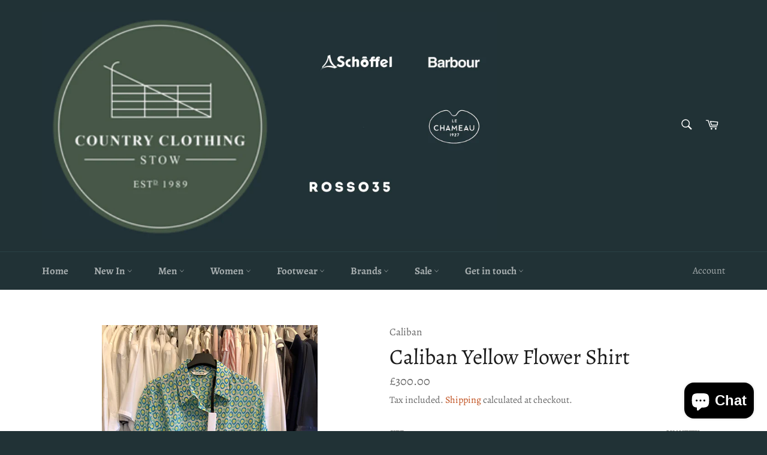

--- FILE ---
content_type: text/html; charset=utf-8
request_url: https://stowcountryclothing.com/products/caliban-yelloe-flower-shirt
body_size: 24282
content:
<!doctype html>
<html class="no-js" lang="en">
<head>

  <meta charset="utf-8">
  <meta http-equiv="X-UA-Compatible" content="IE=edge,chrome=1">
  <meta name="viewport" content="width=device-width,initial-scale=1">
  <meta name="theme-color" content="#213236">

  
    <link rel="shortcut icon" href="//stowcountryclothing.com/cdn/shop/files/44D16069-C5F9-42E4-9384-5D6F3AF30B57_32x32.jpg?v=1614333231" type="image/png">
  

  <link rel="canonical" href="https://stowcountryclothing.com/products/caliban-yelloe-flower-shirt">
  <title>
  Caliban Yellow Flower Shirt &ndash; Stow Country Clothing also trading as Mangan and Webb ltd
  </title>

  
    <meta name="description" content="Caliban Yellow Flower Shirt">
  

  <!-- /snippets/social-meta-tags.liquid -->




<meta property="og:site_name" content="Stow Country Clothing also trading as Mangan and Webb ltd">
<meta property="og:url" content="https://stowcountryclothing.com/products/caliban-yelloe-flower-shirt">
<meta property="og:title" content="Caliban Yellow Flower Shirt">
<meta property="og:type" content="product">
<meta property="og:description" content="Caliban Yellow Flower Shirt">

  <meta property="og:price:amount" content="300.00">
  <meta property="og:price:currency" content="GBP">

<meta property="og:image" content="http://stowcountryclothing.com/cdn/shop/files/image_6643c3aa-6205-41b7-afa5-a40135eb13e6_1200x1200.heic?v=1686141805">
<meta property="og:image:secure_url" content="https://stowcountryclothing.com/cdn/shop/files/image_6643c3aa-6205-41b7-afa5-a40135eb13e6_1200x1200.heic?v=1686141805">


<meta name="twitter:card" content="summary_large_image">
<meta name="twitter:title" content="Caliban Yellow Flower Shirt">
<meta name="twitter:description" content="Caliban Yellow Flower Shirt">


  <script>
    document.documentElement.className = document.documentElement.className.replace('no-js', 'js');
  </script>

  <link href="//stowcountryclothing.com/cdn/shop/t/3/assets/theme.scss.css?v=48227661455244892531762359425" rel="stylesheet" type="text/css" media="all" />

  <script>
    window.theme = window.theme || {};

    theme.strings = {
      stockAvailable: "1 available",
      addToCart: "Add to Cart",
      soldOut: "Sold Out",
      unavailable: "Unavailable",
      noStockAvailable: "The item could not be added to your cart because there are not enough in stock.",
      willNotShipUntil: "Will not ship until [date]",
      willBeInStockAfter: "Will be in stock after [date]",
      totalCartDiscount: "You're saving [savings]",
      addressError: "Error looking up that address",
      addressNoResults: "No results for that address",
      addressQueryLimit: "You have exceeded the Google API usage limit. Consider upgrading to a \u003ca href=\"https:\/\/developers.google.com\/maps\/premium\/usage-limits\"\u003ePremium Plan\u003c\/a\u003e.",
      authError: "There was a problem authenticating your Google Maps API Key.",
      slideNumber: "Slide [slide_number], current"
    };
  </script>

  <script src="//stowcountryclothing.com/cdn/shop/t/3/assets/lazysizes.min.js?v=56045284683979784691604681635" async="async"></script>

  

  <script src="//stowcountryclothing.com/cdn/shop/t/3/assets/vendor.js?v=59352919779726365461604681636" defer="defer"></script>

  
    <script>
      window.theme = window.theme || {};
      theme.moneyFormat = "£{{amount}}";
    </script>
  

  <script src="//stowcountryclothing.com/cdn/shop/t/3/assets/theme.js?v=171366231195154451781604681635" defer="defer"></script>

  <script>window.performance && window.performance.mark && window.performance.mark('shopify.content_for_header.start');</script><meta name="google-site-verification" content="N-m5ui177-x-9nZAohPL-0s784HJS0g7OgQ1nA5TbLA">
<meta id="shopify-digital-wallet" name="shopify-digital-wallet" content="/48954179742/digital_wallets/dialog">
<link rel="alternate" type="application/json+oembed" href="https://stowcountryclothing.com/products/caliban-yelloe-flower-shirt.oembed">
<script async="async" src="/checkouts/internal/preloads.js?locale=en-GB"></script>
<script id="shopify-features" type="application/json">{"accessToken":"a2613b7beb99c27e70b60f6ae407c09a","betas":["rich-media-storefront-analytics"],"domain":"stowcountryclothing.com","predictiveSearch":true,"shopId":48954179742,"locale":"en"}</script>
<script>var Shopify = Shopify || {};
Shopify.shop = "mangan-and-webb.myshopify.com";
Shopify.locale = "en";
Shopify.currency = {"active":"GBP","rate":"1.0"};
Shopify.country = "GB";
Shopify.theme = {"name":"Venture","id":115235782814,"schema_name":"Venture","schema_version":"12.1.0","theme_store_id":775,"role":"main"};
Shopify.theme.handle = "null";
Shopify.theme.style = {"id":null,"handle":null};
Shopify.cdnHost = "stowcountryclothing.com/cdn";
Shopify.routes = Shopify.routes || {};
Shopify.routes.root = "/";</script>
<script type="module">!function(o){(o.Shopify=o.Shopify||{}).modules=!0}(window);</script>
<script>!function(o){function n(){var o=[];function n(){o.push(Array.prototype.slice.apply(arguments))}return n.q=o,n}var t=o.Shopify=o.Shopify||{};t.loadFeatures=n(),t.autoloadFeatures=n()}(window);</script>
<script id="shop-js-analytics" type="application/json">{"pageType":"product"}</script>
<script defer="defer" async type="module" src="//stowcountryclothing.com/cdn/shopifycloud/shop-js/modules/v2/client.init-shop-cart-sync_CGREiBkR.en.esm.js"></script>
<script defer="defer" async type="module" src="//stowcountryclothing.com/cdn/shopifycloud/shop-js/modules/v2/chunk.common_Bt2Up4BP.esm.js"></script>
<script type="module">
  await import("//stowcountryclothing.com/cdn/shopifycloud/shop-js/modules/v2/client.init-shop-cart-sync_CGREiBkR.en.esm.js");
await import("//stowcountryclothing.com/cdn/shopifycloud/shop-js/modules/v2/chunk.common_Bt2Up4BP.esm.js");

  window.Shopify.SignInWithShop?.initShopCartSync?.({"fedCMEnabled":true,"windoidEnabled":true});

</script>
<script id="__st">var __st={"a":48954179742,"offset":0,"reqid":"b7b122e2-f56f-45ac-b8ce-777cffc9353d-1762628331","pageurl":"stowcountryclothing.com\/products\/caliban-yelloe-flower-shirt","u":"d86d8b10ba68","p":"product","rtyp":"product","rid":8008194621695};</script>
<script>window.ShopifyPaypalV4VisibilityTracking = true;</script>
<script id="captcha-bootstrap">!function(){'use strict';const t='contact',e='account',n='new_comment',o=[[t,t],['blogs',n],['comments',n],[t,'customer']],c=[[e,'customer_login'],[e,'guest_login'],[e,'recover_customer_password'],[e,'create_customer']],r=t=>t.map((([t,e])=>`form[action*='/${t}']:not([data-nocaptcha='true']) input[name='form_type'][value='${e}']`)).join(','),a=t=>()=>t?[...document.querySelectorAll(t)].map((t=>t.form)):[];function s(){const t=[...o],e=r(t);return a(e)}const i='password',u='form_key',d=['recaptcha-v3-token','g-recaptcha-response','h-captcha-response',i],f=()=>{try{return window.sessionStorage}catch{return}},m='__shopify_v',_=t=>t.elements[u];function p(t,e,n=!1){try{const o=window.sessionStorage,c=JSON.parse(o.getItem(e)),{data:r}=function(t){const{data:e,action:n}=t;return t[m]||n?{data:e,action:n}:{data:t,action:n}}(c);for(const[e,n]of Object.entries(r))t.elements[e]&&(t.elements[e].value=n);n&&o.removeItem(e)}catch(o){console.error('form repopulation failed',{error:o})}}const l='form_type',E='cptcha';function T(t){t.dataset[E]=!0}const w=window,h=w.document,L='Shopify',v='ce_forms',y='captcha';let A=!1;((t,e)=>{const n=(g='f06e6c50-85a8-45c8-87d0-21a2b65856fe',I='https://cdn.shopify.com/shopifycloud/storefront-forms-hcaptcha/ce_storefront_forms_captcha_hcaptcha.v1.5.2.iife.js',D={infoText:'Protected by hCaptcha',privacyText:'Privacy',termsText:'Terms'},(t,e,n)=>{const o=w[L][v],c=o.bindForm;if(c)return c(t,g,e,D).then(n);var r;o.q.push([[t,g,e,D],n]),r=I,A||(h.body.append(Object.assign(h.createElement('script'),{id:'captcha-provider',async:!0,src:r})),A=!0)});var g,I,D;w[L]=w[L]||{},w[L][v]=w[L][v]||{},w[L][v].q=[],w[L][y]=w[L][y]||{},w[L][y].protect=function(t,e){n(t,void 0,e),T(t)},Object.freeze(w[L][y]),function(t,e,n,w,h,L){const[v,y,A,g]=function(t,e,n){const i=e?o:[],u=t?c:[],d=[...i,...u],f=r(d),m=r(i),_=r(d.filter((([t,e])=>n.includes(e))));return[a(f),a(m),a(_),s()]}(w,h,L),I=t=>{const e=t.target;return e instanceof HTMLFormElement?e:e&&e.form},D=t=>v().includes(t);t.addEventListener('submit',(t=>{const e=I(t);if(!e)return;const n=D(e)&&!e.dataset.hcaptchaBound&&!e.dataset.recaptchaBound,o=_(e),c=g().includes(e)&&(!o||!o.value);(n||c)&&t.preventDefault(),c&&!n&&(function(t){try{if(!f())return;!function(t){const e=f();if(!e)return;const n=_(t);if(!n)return;const o=n.value;o&&e.removeItem(o)}(t);const e=Array.from(Array(32),(()=>Math.random().toString(36)[2])).join('');!function(t,e){_(t)||t.append(Object.assign(document.createElement('input'),{type:'hidden',name:u})),t.elements[u].value=e}(t,e),function(t,e){const n=f();if(!n)return;const o=[...t.querySelectorAll(`input[type='${i}']`)].map((({name:t})=>t)),c=[...d,...o],r={};for(const[a,s]of new FormData(t).entries())c.includes(a)||(r[a]=s);n.setItem(e,JSON.stringify({[m]:1,action:t.action,data:r}))}(t,e)}catch(e){console.error('failed to persist form',e)}}(e),e.submit())}));const S=(t,e)=>{t&&!t.dataset[E]&&(n(t,e.some((e=>e===t))),T(t))};for(const o of['focusin','change'])t.addEventListener(o,(t=>{const e=I(t);D(e)&&S(e,y())}));const B=e.get('form_key'),M=e.get(l),P=B&&M;t.addEventListener('DOMContentLoaded',(()=>{const t=y();if(P)for(const e of t)e.elements[l].value===M&&p(e,B);[...new Set([...A(),...v().filter((t=>'true'===t.dataset.shopifyCaptcha))])].forEach((e=>S(e,t)))}))}(h,new URLSearchParams(w.location.search),n,t,e,['guest_login'])})(!0,!0)}();</script>
<script integrity="sha256-52AcMU7V7pcBOXWImdc/TAGTFKeNjmkeM1Pvks/DTgc=" data-source-attribution="shopify.loadfeatures" defer="defer" src="//stowcountryclothing.com/cdn/shopifycloud/storefront/assets/storefront/load_feature-81c60534.js" crossorigin="anonymous"></script>
<script data-source-attribution="shopify.dynamic_checkout.dynamic.init">var Shopify=Shopify||{};Shopify.PaymentButton=Shopify.PaymentButton||{isStorefrontPortableWallets:!0,init:function(){window.Shopify.PaymentButton.init=function(){};var t=document.createElement("script");t.src="https://stowcountryclothing.com/cdn/shopifycloud/portable-wallets/latest/portable-wallets.en.js",t.type="module",document.head.appendChild(t)}};
</script>
<script data-source-attribution="shopify.dynamic_checkout.buyer_consent">
  function portableWalletsHideBuyerConsent(e){var t=document.getElementById("shopify-buyer-consent"),n=document.getElementById("shopify-subscription-policy-button");t&&n&&(t.classList.add("hidden"),t.setAttribute("aria-hidden","true"),n.removeEventListener("click",e))}function portableWalletsShowBuyerConsent(e){var t=document.getElementById("shopify-buyer-consent"),n=document.getElementById("shopify-subscription-policy-button");t&&n&&(t.classList.remove("hidden"),t.removeAttribute("aria-hidden"),n.addEventListener("click",e))}window.Shopify?.PaymentButton&&(window.Shopify.PaymentButton.hideBuyerConsent=portableWalletsHideBuyerConsent,window.Shopify.PaymentButton.showBuyerConsent=portableWalletsShowBuyerConsent);
</script>
<script>
  function portableWalletsCleanup(e){e&&e.src&&console.error("Failed to load portable wallets script "+e.src);var t=document.querySelectorAll("shopify-accelerated-checkout .shopify-payment-button__skeleton, shopify-accelerated-checkout-cart .wallet-cart-button__skeleton"),e=document.getElementById("shopify-buyer-consent");for(let e=0;e<t.length;e++)t[e].remove();e&&e.remove()}function portableWalletsNotLoadedAsModule(e){e instanceof ErrorEvent&&"string"==typeof e.message&&e.message.includes("import.meta")&&"string"==typeof e.filename&&e.filename.includes("portable-wallets")&&(window.removeEventListener("error",portableWalletsNotLoadedAsModule),window.Shopify.PaymentButton.failedToLoad=e,"loading"===document.readyState?document.addEventListener("DOMContentLoaded",window.Shopify.PaymentButton.init):window.Shopify.PaymentButton.init())}window.addEventListener("error",portableWalletsNotLoadedAsModule);
</script>

<script type="module" src="https://stowcountryclothing.com/cdn/shopifycloud/portable-wallets/latest/portable-wallets.en.js" onError="portableWalletsCleanup(this)" crossorigin="anonymous"></script>
<script nomodule>
  document.addEventListener("DOMContentLoaded", portableWalletsCleanup);
</script>

<link id="shopify-accelerated-checkout-styles" rel="stylesheet" media="screen" href="https://stowcountryclothing.com/cdn/shopifycloud/portable-wallets/latest/accelerated-checkout-backwards-compat.css" crossorigin="anonymous">
<style id="shopify-accelerated-checkout-cart">
        #shopify-buyer-consent {
  margin-top: 1em;
  display: inline-block;
  width: 100%;
}

#shopify-buyer-consent.hidden {
  display: none;
}

#shopify-subscription-policy-button {
  background: none;
  border: none;
  padding: 0;
  text-decoration: underline;
  font-size: inherit;
  cursor: pointer;
}

#shopify-subscription-policy-button::before {
  box-shadow: none;
}

      </style>

<script>window.performance && window.performance.mark && window.performance.mark('shopify.content_for_header.end');</script>
<script src="https://cdn.shopify.com/extensions/7bc9bb47-adfa-4267-963e-cadee5096caf/inbox-1252/assets/inbox-chat-loader.js" type="text/javascript" defer="defer"></script>
<link href="https://monorail-edge.shopifysvc.com" rel="dns-prefetch">
<script>(function(){if ("sendBeacon" in navigator && "performance" in window) {try {var session_token_from_headers = performance.getEntriesByType('navigation')[0].serverTiming.find(x => x.name == '_s').description;} catch {var session_token_from_headers = undefined;}var session_cookie_matches = document.cookie.match(/_shopify_s=([^;]*)/);var session_token_from_cookie = session_cookie_matches && session_cookie_matches.length === 2 ? session_cookie_matches[1] : "";var session_token = session_token_from_headers || session_token_from_cookie || "";function handle_abandonment_event(e) {var entries = performance.getEntries().filter(function(entry) {return /monorail-edge.shopifysvc.com/.test(entry.name);});if (!window.abandonment_tracked && entries.length === 0) {window.abandonment_tracked = true;var currentMs = Date.now();var navigation_start = performance.timing.navigationStart;var payload = {shop_id: 48954179742,url: window.location.href,navigation_start,duration: currentMs - navigation_start,session_token,page_type: "product"};window.navigator.sendBeacon("https://monorail-edge.shopifysvc.com/v1/produce", JSON.stringify({schema_id: "online_store_buyer_site_abandonment/1.1",payload: payload,metadata: {event_created_at_ms: currentMs,event_sent_at_ms: currentMs}}));}}window.addEventListener('pagehide', handle_abandonment_event);}}());</script>
<script id="web-pixels-manager-setup">(function e(e,d,r,n,o){if(void 0===o&&(o={}),!Boolean(null===(a=null===(i=window.Shopify)||void 0===i?void 0:i.analytics)||void 0===a?void 0:a.replayQueue)){var i,a;window.Shopify=window.Shopify||{};var t=window.Shopify;t.analytics=t.analytics||{};var s=t.analytics;s.replayQueue=[],s.publish=function(e,d,r){return s.replayQueue.push([e,d,r]),!0};try{self.performance.mark("wpm:start")}catch(e){}var l=function(){var e={modern:/Edge?\/(1{2}[4-9]|1[2-9]\d|[2-9]\d{2}|\d{4,})\.\d+(\.\d+|)|Firefox\/(1{2}[4-9]|1[2-9]\d|[2-9]\d{2}|\d{4,})\.\d+(\.\d+|)|Chrom(ium|e)\/(9{2}|\d{3,})\.\d+(\.\d+|)|(Maci|X1{2}).+ Version\/(15\.\d+|(1[6-9]|[2-9]\d|\d{3,})\.\d+)([,.]\d+|)( \(\w+\)|)( Mobile\/\w+|) Safari\/|Chrome.+OPR\/(9{2}|\d{3,})\.\d+\.\d+|(CPU[ +]OS|iPhone[ +]OS|CPU[ +]iPhone|CPU IPhone OS|CPU iPad OS)[ +]+(15[._]\d+|(1[6-9]|[2-9]\d|\d{3,})[._]\d+)([._]\d+|)|Android:?[ /-](13[3-9]|1[4-9]\d|[2-9]\d{2}|\d{4,})(\.\d+|)(\.\d+|)|Android.+Firefox\/(13[5-9]|1[4-9]\d|[2-9]\d{2}|\d{4,})\.\d+(\.\d+|)|Android.+Chrom(ium|e)\/(13[3-9]|1[4-9]\d|[2-9]\d{2}|\d{4,})\.\d+(\.\d+|)|SamsungBrowser\/([2-9]\d|\d{3,})\.\d+/,legacy:/Edge?\/(1[6-9]|[2-9]\d|\d{3,})\.\d+(\.\d+|)|Firefox\/(5[4-9]|[6-9]\d|\d{3,})\.\d+(\.\d+|)|Chrom(ium|e)\/(5[1-9]|[6-9]\d|\d{3,})\.\d+(\.\d+|)([\d.]+$|.*Safari\/(?![\d.]+ Edge\/[\d.]+$))|(Maci|X1{2}).+ Version\/(10\.\d+|(1[1-9]|[2-9]\d|\d{3,})\.\d+)([,.]\d+|)( \(\w+\)|)( Mobile\/\w+|) Safari\/|Chrome.+OPR\/(3[89]|[4-9]\d|\d{3,})\.\d+\.\d+|(CPU[ +]OS|iPhone[ +]OS|CPU[ +]iPhone|CPU IPhone OS|CPU iPad OS)[ +]+(10[._]\d+|(1[1-9]|[2-9]\d|\d{3,})[._]\d+)([._]\d+|)|Android:?[ /-](13[3-9]|1[4-9]\d|[2-9]\d{2}|\d{4,})(\.\d+|)(\.\d+|)|Mobile Safari.+OPR\/([89]\d|\d{3,})\.\d+\.\d+|Android.+Firefox\/(13[5-9]|1[4-9]\d|[2-9]\d{2}|\d{4,})\.\d+(\.\d+|)|Android.+Chrom(ium|e)\/(13[3-9]|1[4-9]\d|[2-9]\d{2}|\d{4,})\.\d+(\.\d+|)|Android.+(UC? ?Browser|UCWEB|U3)[ /]?(15\.([5-9]|\d{2,})|(1[6-9]|[2-9]\d|\d{3,})\.\d+)\.\d+|SamsungBrowser\/(5\.\d+|([6-9]|\d{2,})\.\d+)|Android.+MQ{2}Browser\/(14(\.(9|\d{2,})|)|(1[5-9]|[2-9]\d|\d{3,})(\.\d+|))(\.\d+|)|K[Aa][Ii]OS\/(3\.\d+|([4-9]|\d{2,})\.\d+)(\.\d+|)/},d=e.modern,r=e.legacy,n=navigator.userAgent;return n.match(d)?"modern":n.match(r)?"legacy":"unknown"}(),u="modern"===l?"modern":"legacy",c=(null!=n?n:{modern:"",legacy:""})[u],f=function(e){return[e.baseUrl,"/wpm","/b",e.hashVersion,"modern"===e.buildTarget?"m":"l",".js"].join("")}({baseUrl:d,hashVersion:r,buildTarget:u}),m=function(e){var d=e.version,r=e.bundleTarget,n=e.surface,o=e.pageUrl,i=e.monorailEndpoint;return{emit:function(e){var a=e.status,t=e.errorMsg,s=(new Date).getTime(),l=JSON.stringify({metadata:{event_sent_at_ms:s},events:[{schema_id:"web_pixels_manager_load/3.1",payload:{version:d,bundle_target:r,page_url:o,status:a,surface:n,error_msg:t},metadata:{event_created_at_ms:s}}]});if(!i)return console&&console.warn&&console.warn("[Web Pixels Manager] No Monorail endpoint provided, skipping logging."),!1;try{return self.navigator.sendBeacon.bind(self.navigator)(i,l)}catch(e){}var u=new XMLHttpRequest;try{return u.open("POST",i,!0),u.setRequestHeader("Content-Type","text/plain"),u.send(l),!0}catch(e){return console&&console.warn&&console.warn("[Web Pixels Manager] Got an unhandled error while logging to Monorail."),!1}}}}({version:r,bundleTarget:l,surface:e.surface,pageUrl:self.location.href,monorailEndpoint:e.monorailEndpoint});try{o.browserTarget=l,function(e){var d=e.src,r=e.async,n=void 0===r||r,o=e.onload,i=e.onerror,a=e.sri,t=e.scriptDataAttributes,s=void 0===t?{}:t,l=document.createElement("script"),u=document.querySelector("head"),c=document.querySelector("body");if(l.async=n,l.src=d,a&&(l.integrity=a,l.crossOrigin="anonymous"),s)for(var f in s)if(Object.prototype.hasOwnProperty.call(s,f))try{l.dataset[f]=s[f]}catch(e){}if(o&&l.addEventListener("load",o),i&&l.addEventListener("error",i),u)u.appendChild(l);else{if(!c)throw new Error("Did not find a head or body element to append the script");c.appendChild(l)}}({src:f,async:!0,onload:function(){if(!function(){var e,d;return Boolean(null===(d=null===(e=window.Shopify)||void 0===e?void 0:e.analytics)||void 0===d?void 0:d.initialized)}()){var d=window.webPixelsManager.init(e)||void 0;if(d){var r=window.Shopify.analytics;r.replayQueue.forEach((function(e){var r=e[0],n=e[1],o=e[2];d.publishCustomEvent(r,n,o)})),r.replayQueue=[],r.publish=d.publishCustomEvent,r.visitor=d.visitor,r.initialized=!0}}},onerror:function(){return m.emit({status:"failed",errorMsg:"".concat(f," has failed to load")})},sri:function(e){var d=/^sha384-[A-Za-z0-9+/=]+$/;return"string"==typeof e&&d.test(e)}(c)?c:"",scriptDataAttributes:o}),m.emit({status:"loading"})}catch(e){m.emit({status:"failed",errorMsg:(null==e?void 0:e.message)||"Unknown error"})}}})({shopId: 48954179742,storefrontBaseUrl: "https://stowcountryclothing.com",extensionsBaseUrl: "https://extensions.shopifycdn.com/cdn/shopifycloud/web-pixels-manager",monorailEndpoint: "https://monorail-edge.shopifysvc.com/unstable/produce_batch",surface: "storefront-renderer",enabledBetaFlags: ["2dca8a86"],webPixelsConfigList: [{"id":"891224447","configuration":"{\"config\":\"{\\\"pixel_id\\\":\\\"GT-WFFKZGR\\\",\\\"target_country\\\":\\\"GB\\\",\\\"gtag_events\\\":[{\\\"type\\\":\\\"purchase\\\",\\\"action_label\\\":\\\"MC-XC55NZE92D\\\"},{\\\"type\\\":\\\"page_view\\\",\\\"action_label\\\":\\\"MC-XC55NZE92D\\\"},{\\\"type\\\":\\\"view_item\\\",\\\"action_label\\\":\\\"MC-XC55NZE92D\\\"}],\\\"enable_monitoring_mode\\\":false}\"}","eventPayloadVersion":"v1","runtimeContext":"OPEN","scriptVersion":"b2a88bafab3e21179ed38636efcd8a93","type":"APP","apiClientId":1780363,"privacyPurposes":[],"dataSharingAdjustments":{"protectedCustomerApprovalScopes":["read_customer_address","read_customer_email","read_customer_name","read_customer_personal_data","read_customer_phone"]}},{"id":"215613695","configuration":"{\"pixel_id\":\"866772130762727\",\"pixel_type\":\"facebook_pixel\",\"metaapp_system_user_token\":\"-\"}","eventPayloadVersion":"v1","runtimeContext":"OPEN","scriptVersion":"ca16bc87fe92b6042fbaa3acc2fbdaa6","type":"APP","apiClientId":2329312,"privacyPurposes":["ANALYTICS","MARKETING","SALE_OF_DATA"],"dataSharingAdjustments":{"protectedCustomerApprovalScopes":["read_customer_address","read_customer_email","read_customer_name","read_customer_personal_data","read_customer_phone"]}},{"id":"shopify-app-pixel","configuration":"{}","eventPayloadVersion":"v1","runtimeContext":"STRICT","scriptVersion":"0450","apiClientId":"shopify-pixel","type":"APP","privacyPurposes":["ANALYTICS","MARKETING"]},{"id":"shopify-custom-pixel","eventPayloadVersion":"v1","runtimeContext":"LAX","scriptVersion":"0450","apiClientId":"shopify-pixel","type":"CUSTOM","privacyPurposes":["ANALYTICS","MARKETING"]}],isMerchantRequest: false,initData: {"shop":{"name":"Stow Country Clothing also trading as Mangan and Webb ltd","paymentSettings":{"currencyCode":"GBP"},"myshopifyDomain":"mangan-and-webb.myshopify.com","countryCode":"GB","storefrontUrl":"https:\/\/stowcountryclothing.com"},"customer":null,"cart":null,"checkout":null,"productVariants":[{"price":{"amount":300.0,"currencyCode":"GBP"},"product":{"title":"Caliban Yellow Flower Shirt","vendor":"Caliban","id":"8008194621695","untranslatedTitle":"Caliban Yellow Flower Shirt","url":"\/products\/caliban-yelloe-flower-shirt","type":"Ladies Blouse"},"id":"43929212092671","image":{"src":"\/\/stowcountryclothing.com\/cdn\/shop\/files\/image_6643c3aa-6205-41b7-afa5-a40135eb13e6.heic?v=1686141805"},"sku":"","title":"44","untranslatedTitle":"44"},{"price":{"amount":300.0,"currencyCode":"GBP"},"product":{"title":"Caliban Yellow Flower Shirt","vendor":"Caliban","id":"8008194621695","untranslatedTitle":"Caliban Yellow Flower Shirt","url":"\/products\/caliban-yelloe-flower-shirt","type":"Ladies Blouse"},"id":"43929212125439","image":{"src":"\/\/stowcountryclothing.com\/cdn\/shop\/files\/image_6643c3aa-6205-41b7-afa5-a40135eb13e6.heic?v=1686141805"},"sku":"","title":"46","untranslatedTitle":"46"}],"purchasingCompany":null},},"https://stowcountryclothing.com/cdn","ae1676cfwd2530674p4253c800m34e853cb",{"modern":"","legacy":""},{"shopId":"48954179742","storefrontBaseUrl":"https:\/\/stowcountryclothing.com","extensionBaseUrl":"https:\/\/extensions.shopifycdn.com\/cdn\/shopifycloud\/web-pixels-manager","surface":"storefront-renderer","enabledBetaFlags":"[\"2dca8a86\"]","isMerchantRequest":"false","hashVersion":"ae1676cfwd2530674p4253c800m34e853cb","publish":"custom","events":"[[\"page_viewed\",{}],[\"product_viewed\",{\"productVariant\":{\"price\":{\"amount\":300.0,\"currencyCode\":\"GBP\"},\"product\":{\"title\":\"Caliban Yellow Flower Shirt\",\"vendor\":\"Caliban\",\"id\":\"8008194621695\",\"untranslatedTitle\":\"Caliban Yellow Flower Shirt\",\"url\":\"\/products\/caliban-yelloe-flower-shirt\",\"type\":\"Ladies Blouse\"},\"id\":\"43929212092671\",\"image\":{\"src\":\"\/\/stowcountryclothing.com\/cdn\/shop\/files\/image_6643c3aa-6205-41b7-afa5-a40135eb13e6.heic?v=1686141805\"},\"sku\":\"\",\"title\":\"44\",\"untranslatedTitle\":\"44\"}}]]"});</script><script>
  window.ShopifyAnalytics = window.ShopifyAnalytics || {};
  window.ShopifyAnalytics.meta = window.ShopifyAnalytics.meta || {};
  window.ShopifyAnalytics.meta.currency = 'GBP';
  var meta = {"product":{"id":8008194621695,"gid":"gid:\/\/shopify\/Product\/8008194621695","vendor":"Caliban","type":"Ladies Blouse","variants":[{"id":43929212092671,"price":30000,"name":"Caliban Yellow Flower Shirt - 44","public_title":"44","sku":""},{"id":43929212125439,"price":30000,"name":"Caliban Yellow Flower Shirt - 46","public_title":"46","sku":""}],"remote":false},"page":{"pageType":"product","resourceType":"product","resourceId":8008194621695}};
  for (var attr in meta) {
    window.ShopifyAnalytics.meta[attr] = meta[attr];
  }
</script>
<script class="analytics">
  (function () {
    var customDocumentWrite = function(content) {
      var jquery = null;

      if (window.jQuery) {
        jquery = window.jQuery;
      } else if (window.Checkout && window.Checkout.$) {
        jquery = window.Checkout.$;
      }

      if (jquery) {
        jquery('body').append(content);
      }
    };

    var hasLoggedConversion = function(token) {
      if (token) {
        return document.cookie.indexOf('loggedConversion=' + token) !== -1;
      }
      return false;
    }

    var setCookieIfConversion = function(token) {
      if (token) {
        var twoMonthsFromNow = new Date(Date.now());
        twoMonthsFromNow.setMonth(twoMonthsFromNow.getMonth() + 2);

        document.cookie = 'loggedConversion=' + token + '; expires=' + twoMonthsFromNow;
      }
    }

    var trekkie = window.ShopifyAnalytics.lib = window.trekkie = window.trekkie || [];
    if (trekkie.integrations) {
      return;
    }
    trekkie.methods = [
      'identify',
      'page',
      'ready',
      'track',
      'trackForm',
      'trackLink'
    ];
    trekkie.factory = function(method) {
      return function() {
        var args = Array.prototype.slice.call(arguments);
        args.unshift(method);
        trekkie.push(args);
        return trekkie;
      };
    };
    for (var i = 0; i < trekkie.methods.length; i++) {
      var key = trekkie.methods[i];
      trekkie[key] = trekkie.factory(key);
    }
    trekkie.load = function(config) {
      trekkie.config = config || {};
      trekkie.config.initialDocumentCookie = document.cookie;
      var first = document.getElementsByTagName('script')[0];
      var script = document.createElement('script');
      script.type = 'text/javascript';
      script.onerror = function(e) {
        var scriptFallback = document.createElement('script');
        scriptFallback.type = 'text/javascript';
        scriptFallback.onerror = function(error) {
                var Monorail = {
      produce: function produce(monorailDomain, schemaId, payload) {
        var currentMs = new Date().getTime();
        var event = {
          schema_id: schemaId,
          payload: payload,
          metadata: {
            event_created_at_ms: currentMs,
            event_sent_at_ms: currentMs
          }
        };
        return Monorail.sendRequest("https://" + monorailDomain + "/v1/produce", JSON.stringify(event));
      },
      sendRequest: function sendRequest(endpointUrl, payload) {
        // Try the sendBeacon API
        if (window && window.navigator && typeof window.navigator.sendBeacon === 'function' && typeof window.Blob === 'function' && !Monorail.isIos12()) {
          var blobData = new window.Blob([payload], {
            type: 'text/plain'
          });

          if (window.navigator.sendBeacon(endpointUrl, blobData)) {
            return true;
          } // sendBeacon was not successful

        } // XHR beacon

        var xhr = new XMLHttpRequest();

        try {
          xhr.open('POST', endpointUrl);
          xhr.setRequestHeader('Content-Type', 'text/plain');
          xhr.send(payload);
        } catch (e) {
          console.log(e);
        }

        return false;
      },
      isIos12: function isIos12() {
        return window.navigator.userAgent.lastIndexOf('iPhone; CPU iPhone OS 12_') !== -1 || window.navigator.userAgent.lastIndexOf('iPad; CPU OS 12_') !== -1;
      }
    };
    Monorail.produce('monorail-edge.shopifysvc.com',
      'trekkie_storefront_load_errors/1.1',
      {shop_id: 48954179742,
      theme_id: 115235782814,
      app_name: "storefront",
      context_url: window.location.href,
      source_url: "//stowcountryclothing.com/cdn/s/trekkie.storefront.308893168db1679b4a9f8a086857af995740364f.min.js"});

        };
        scriptFallback.async = true;
        scriptFallback.src = '//stowcountryclothing.com/cdn/s/trekkie.storefront.308893168db1679b4a9f8a086857af995740364f.min.js';
        first.parentNode.insertBefore(scriptFallback, first);
      };
      script.async = true;
      script.src = '//stowcountryclothing.com/cdn/s/trekkie.storefront.308893168db1679b4a9f8a086857af995740364f.min.js';
      first.parentNode.insertBefore(script, first);
    };
    trekkie.load(
      {"Trekkie":{"appName":"storefront","development":false,"defaultAttributes":{"shopId":48954179742,"isMerchantRequest":null,"themeId":115235782814,"themeCityHash":"1308562623733154912","contentLanguage":"en","currency":"GBP","eventMetadataId":"e2872409-5c23-4779-9844-bcbfde405695"},"isServerSideCookieWritingEnabled":true,"monorailRegion":"shop_domain","enabledBetaFlags":["f0df213a"]},"Session Attribution":{},"S2S":{"facebookCapiEnabled":true,"source":"trekkie-storefront-renderer","apiClientId":580111}}
    );

    var loaded = false;
    trekkie.ready(function() {
      if (loaded) return;
      loaded = true;

      window.ShopifyAnalytics.lib = window.trekkie;

      var originalDocumentWrite = document.write;
      document.write = customDocumentWrite;
      try { window.ShopifyAnalytics.merchantGoogleAnalytics.call(this); } catch(error) {};
      document.write = originalDocumentWrite;

      window.ShopifyAnalytics.lib.page(null,{"pageType":"product","resourceType":"product","resourceId":8008194621695,"shopifyEmitted":true});

      var match = window.location.pathname.match(/checkouts\/(.+)\/(thank_you|post_purchase)/)
      var token = match? match[1]: undefined;
      if (!hasLoggedConversion(token)) {
        setCookieIfConversion(token);
        window.ShopifyAnalytics.lib.track("Viewed Product",{"currency":"GBP","variantId":43929212092671,"productId":8008194621695,"productGid":"gid:\/\/shopify\/Product\/8008194621695","name":"Caliban Yellow Flower Shirt - 44","price":"300.00","sku":"","brand":"Caliban","variant":"44","category":"Ladies Blouse","nonInteraction":true,"remote":false},undefined,undefined,{"shopifyEmitted":true});
      window.ShopifyAnalytics.lib.track("monorail:\/\/trekkie_storefront_viewed_product\/1.1",{"currency":"GBP","variantId":43929212092671,"productId":8008194621695,"productGid":"gid:\/\/shopify\/Product\/8008194621695","name":"Caliban Yellow Flower Shirt - 44","price":"300.00","sku":"","brand":"Caliban","variant":"44","category":"Ladies Blouse","nonInteraction":true,"remote":false,"referer":"https:\/\/stowcountryclothing.com\/products\/caliban-yelloe-flower-shirt"});
      }
    });


        var eventsListenerScript = document.createElement('script');
        eventsListenerScript.async = true;
        eventsListenerScript.src = "//stowcountryclothing.com/cdn/shopifycloud/storefront/assets/shop_events_listener-3da45d37.js";
        document.getElementsByTagName('head')[0].appendChild(eventsListenerScript);

})();</script>
<script
  defer
  src="https://stowcountryclothing.com/cdn/shopifycloud/perf-kit/shopify-perf-kit-2.1.2.min.js"
  data-application="storefront-renderer"
  data-shop-id="48954179742"
  data-render-region="gcp-us-east1"
  data-page-type="product"
  data-theme-instance-id="115235782814"
  data-theme-name="Venture"
  data-theme-version="12.1.0"
  data-monorail-region="shop_domain"
  data-resource-timing-sampling-rate="10"
  data-shs="true"
  data-shs-beacon="true"
  data-shs-export-with-fetch="true"
  data-shs-logs-sample-rate="1"
></script>
</head>

<body class="template-product" >

  <a class="in-page-link visually-hidden skip-link" href="#MainContent">
    Skip to content
  </a>

  <div id="shopify-section-header" class="shopify-section"><style>
.site-header__logo img {
  max-width: 1000px;
}
</style>

<div id="NavDrawer" class="drawer drawer--left">
  <div class="drawer__inner">
    <form action="/search" method="get" class="drawer__search" role="search">
      <input type="search" name="q" placeholder="Search" aria-label="Search" class="drawer__search-input">

      <button type="submit" class="text-link drawer__search-submit">
        <svg aria-hidden="true" focusable="false" role="presentation" class="icon icon-search" viewBox="0 0 32 32"><path fill="#444" d="M21.839 18.771a10.012 10.012 0 0 0 1.57-5.39c0-5.548-4.493-10.048-10.034-10.048-5.548 0-10.041 4.499-10.041 10.048s4.493 10.048 10.034 10.048c2.012 0 3.886-.594 5.456-1.61l.455-.317 7.165 7.165 2.223-2.263-7.158-7.165.33-.468zM18.995 7.767c1.498 1.498 2.322 3.49 2.322 5.608s-.825 4.11-2.322 5.608c-1.498 1.498-3.49 2.322-5.608 2.322s-4.11-.825-5.608-2.322c-1.498-1.498-2.322-3.49-2.322-5.608s.825-4.11 2.322-5.608c1.498-1.498 3.49-2.322 5.608-2.322s4.11.825 5.608 2.322z"/></svg>
        <span class="icon__fallback-text">Search</span>
      </button>
    </form>
    <ul class="drawer__nav">
      
        

        
          <li class="drawer__nav-item">
            <a href="/"
              class="drawer__nav-link drawer__nav-link--top-level"
              
            >
              Home
            </a>
          </li>
        
      
        

        
          <li class="drawer__nav-item">
            <div class="drawer__nav-has-sublist">
              <a href="/collections/aw25-1"
                class="drawer__nav-link drawer__nav-link--top-level drawer__nav-link--split"
                id="DrawerLabel-new-in"
                
              >
                New In
              </a>
              <button type="button" aria-controls="DrawerLinklist-new-in" class="text-link drawer__nav-toggle-btn drawer__meganav-toggle" aria-label="New In Menu" aria-expanded="false">
                <span class="drawer__nav-toggle--open">
                  <svg aria-hidden="true" focusable="false" role="presentation" class="icon icon-plus" viewBox="0 0 22 21"><path d="M12 11.5h9.5v-2H12V0h-2v9.5H.5v2H10V21h2v-9.5z" fill="#000" fill-rule="evenodd"/></svg>
                </span>
                <span class="drawer__nav-toggle--close">
                  <svg aria-hidden="true" focusable="false" role="presentation" class="icon icon--wide icon-minus" viewBox="0 0 22 3"><path fill="#000" d="M21.5.5v2H.5v-2z" fill-rule="evenodd"/></svg>
                </span>
              </button>
            </div>

            <div class="meganav meganav--drawer" id="DrawerLinklist-new-in" aria-labelledby="DrawerLabel-new-in" role="navigation">
              <ul class="meganav__nav">
                <div class="grid grid--no-gutters meganav__scroller meganav__scroller--has-list">
  <div class="grid__item meganav__list">
    
      <li class="drawer__nav-item">
        
          <a href="/collections/mens-aw25-1" 
            class="drawer__nav-link meganav__link"
            
          >
            New Mens
          </a>
        
      </li>
    
      <li class="drawer__nav-item">
        
          <a href="/collections/womens-aw25-1" 
            class="drawer__nav-link meganav__link"
            
          >
            New Womens
          </a>
        
      </li>
    
      <li class="drawer__nav-item">
        
          <a href="/collections/barbour-aw25-1" 
            class="drawer__nav-link meganav__link"
            
          >
            New Barbour
          </a>
        
      </li>
    
      <li class="drawer__nav-item">
        
          <a href="/collections/new-schoffel" 
            class="drawer__nav-link meganav__link"
            
          >
            New Schoffel
          </a>
        
      </li>
    
  </div>
</div>

              </ul>
            </div>
          </li>
        
      
        

        
          <li class="drawer__nav-item">
            <div class="drawer__nav-has-sublist">
              <a href="/collections/menswear"
                class="drawer__nav-link drawer__nav-link--top-level drawer__nav-link--split"
                id="DrawerLabel-men"
                
              >
                Men
              </a>
              <button type="button" aria-controls="DrawerLinklist-men" class="text-link drawer__nav-toggle-btn drawer__meganav-toggle" aria-label="Men Menu" aria-expanded="false">
                <span class="drawer__nav-toggle--open">
                  <svg aria-hidden="true" focusable="false" role="presentation" class="icon icon-plus" viewBox="0 0 22 21"><path d="M12 11.5h9.5v-2H12V0h-2v9.5H.5v2H10V21h2v-9.5z" fill="#000" fill-rule="evenodd"/></svg>
                </span>
                <span class="drawer__nav-toggle--close">
                  <svg aria-hidden="true" focusable="false" role="presentation" class="icon icon--wide icon-minus" viewBox="0 0 22 3"><path fill="#000" d="M21.5.5v2H.5v-2z" fill-rule="evenodd"/></svg>
                </span>
              </button>
            </div>

            <div class="meganav meganav--drawer" id="DrawerLinklist-men" aria-labelledby="DrawerLabel-men" role="navigation">
              <ul class="meganav__nav">
                <div class="grid grid--no-gutters meganav__scroller meganav__scroller--has-list">
  <div class="grid__item meganav__list">
    
      <li class="drawer__nav-item">
        
          

          <div class="drawer__nav-has-sublist">
            <a href="/collections/mens-coats-and-jackets" 
              class="meganav__link drawer__nav-link drawer__nav-link--split" 
              id="DrawerLabel-coats-jackets"
              
            >
              Coats &amp; Jackets
            </a>
            <button type="button" aria-controls="DrawerLinklist-coats-jackets" class="text-link drawer__nav-toggle-btn drawer__nav-toggle-btn--small drawer__meganav-toggle" aria-label="Men Menu" aria-expanded="false">
              <span class="drawer__nav-toggle--open">
                <svg aria-hidden="true" focusable="false" role="presentation" class="icon icon-plus" viewBox="0 0 22 21"><path d="M12 11.5h9.5v-2H12V0h-2v9.5H.5v2H10V21h2v-9.5z" fill="#000" fill-rule="evenodd"/></svg>
              </span>
              <span class="drawer__nav-toggle--close">
                <svg aria-hidden="true" focusable="false" role="presentation" class="icon icon--wide icon-minus" viewBox="0 0 22 3"><path fill="#000" d="M21.5.5v2H.5v-2z" fill-rule="evenodd"/></svg>
              </span>
            </button>
          </div>

          <div class="meganav meganav--drawer" id="DrawerLinklist-coats-jackets" aria-labelledby="DrawerLabel-coats-jackets" role="navigation">
            <ul class="meganav__nav meganav__nav--third-level">
              
                <li>
                  <a href="/collections/mens-wax-jackets" class="meganav__link">
                    Wax Jackets
                  </a>
                </li>
              
                <li>
                  <a href="/collections/mens-tweed-jackets" class="meganav__link">
                    Tweed Jackets
                  </a>
                </li>
              
                <li>
                  <a href="/collections/mens-quilted-jackets" class="meganav__link">
                    Quilted Jackets
                  </a>
                </li>
              
                <li>
                  <a href="/collections/mens-raincoats" class="meganav__link">
                    Raincoats
                  </a>
                </li>
              
            </ul>
          </div>
        
      </li>
    
      <li class="drawer__nav-item">
        
          

          <div class="drawer__nav-has-sublist">
            <a href="/collections/mens-gilets-waistcoats" 
              class="meganav__link drawer__nav-link drawer__nav-link--split" 
              id="DrawerLabel-gilets-waistcoats"
              
            >
              Gilets &amp; Waistcoats
            </a>
            <button type="button" aria-controls="DrawerLinklist-gilets-waistcoats" class="text-link drawer__nav-toggle-btn drawer__nav-toggle-btn--small drawer__meganav-toggle" aria-label="Men Menu" aria-expanded="false">
              <span class="drawer__nav-toggle--open">
                <svg aria-hidden="true" focusable="false" role="presentation" class="icon icon-plus" viewBox="0 0 22 21"><path d="M12 11.5h9.5v-2H12V0h-2v9.5H.5v2H10V21h2v-9.5z" fill="#000" fill-rule="evenodd"/></svg>
              </span>
              <span class="drawer__nav-toggle--close">
                <svg aria-hidden="true" focusable="false" role="presentation" class="icon icon--wide icon-minus" viewBox="0 0 22 3"><path fill="#000" d="M21.5.5v2H.5v-2z" fill-rule="evenodd"/></svg>
              </span>
            </button>
          </div>

          <div class="meganav meganav--drawer" id="DrawerLinklist-gilets-waistcoats" aria-labelledby="DrawerLabel-gilets-waistcoats" role="navigation">
            <ul class="meganav__nav meganav__nav--third-level">
              
                <li>
                  <a href="/collections/mens-fleece-gilets" class="meganav__link">
                    Fleece Gilets
                  </a>
                </li>
              
                <li>
                  <a href="/collections/mens-quilted-gilets" class="meganav__link">
                    Quilted Gilets
                  </a>
                </li>
              
                <li>
                  <a href="/collections/mens-waistcoats" class="meganav__link">
                    Waistcoats
                  </a>
                </li>
              
            </ul>
          </div>
        
      </li>
    
      <li class="drawer__nav-item">
        
          

          <div class="drawer__nav-has-sublist">
            <a href="/collections/mens-shirts" 
              class="meganav__link drawer__nav-link drawer__nav-link--split" 
              id="DrawerLabel-shirts-tops"
              
            >
              Shirts &amp; Tops
            </a>
            <button type="button" aria-controls="DrawerLinklist-shirts-tops" class="text-link drawer__nav-toggle-btn drawer__nav-toggle-btn--small drawer__meganav-toggle" aria-label="Men Menu" aria-expanded="false">
              <span class="drawer__nav-toggle--open">
                <svg aria-hidden="true" focusable="false" role="presentation" class="icon icon-plus" viewBox="0 0 22 21"><path d="M12 11.5h9.5v-2H12V0h-2v9.5H.5v2H10V21h2v-9.5z" fill="#000" fill-rule="evenodd"/></svg>
              </span>
              <span class="drawer__nav-toggle--close">
                <svg aria-hidden="true" focusable="false" role="presentation" class="icon icon--wide icon-minus" viewBox="0 0 22 3"><path fill="#000" d="M21.5.5v2H.5v-2z" fill-rule="evenodd"/></svg>
              </span>
            </button>
          </div>

          <div class="meganav meganav--drawer" id="DrawerLinklist-shirts-tops" aria-labelledby="DrawerLabel-shirts-tops" role="navigation">
            <ul class="meganav__nav meganav__nav--third-level">
              
                <li>
                  <a href="/collections/mens-shirts-overshirts" class="meganav__link">
                    Shirts &amp; Overshirts
                  </a>
                </li>
              
                <li>
                  <a href="/collections/mens-t-shirts" class="meganav__link">
                    T-Shirts
                  </a>
                </li>
              
                <li>
                  <a href="/collections/mens-polo-shirts" class="meganav__link">
                    Polo Shirts
                  </a>
                </li>
              
            </ul>
          </div>
        
      </li>
    
      <li class="drawer__nav-item">
        
          

          <div class="drawer__nav-has-sublist">
            <a href="/collections/mens-jumpers" 
              class="meganav__link drawer__nav-link drawer__nav-link--split" 
              id="DrawerLabel-jumpers-and-knitwear"
              
            >
              Jumpers and Knitwear
            </a>
            <button type="button" aria-controls="DrawerLinklist-jumpers-and-knitwear" class="text-link drawer__nav-toggle-btn drawer__nav-toggle-btn--small drawer__meganav-toggle" aria-label="Men Menu" aria-expanded="false">
              <span class="drawer__nav-toggle--open">
                <svg aria-hidden="true" focusable="false" role="presentation" class="icon icon-plus" viewBox="0 0 22 21"><path d="M12 11.5h9.5v-2H12V0h-2v9.5H.5v2H10V21h2v-9.5z" fill="#000" fill-rule="evenodd"/></svg>
              </span>
              <span class="drawer__nav-toggle--close">
                <svg aria-hidden="true" focusable="false" role="presentation" class="icon icon--wide icon-minus" viewBox="0 0 22 3"><path fill="#000" d="M21.5.5v2H.5v-2z" fill-rule="evenodd"/></svg>
              </span>
            </button>
          </div>

          <div class="meganav meganav--drawer" id="DrawerLinklist-jumpers-and-knitwear" aria-labelledby="DrawerLabel-jumpers-and-knitwear" role="navigation">
            <ul class="meganav__nav meganav__nav--third-level">
              
                <li>
                  <a href="/collections/mens-fleeces" class="meganav__link">
                    Fleeces
                  </a>
                </li>
              
                <li>
                  <a href="/collections/mens-jumpers-knitwear" class="meganav__link">
                    Jumpers &amp; Knitwear
                  </a>
                </li>
              
                <li>
                  <a href="/collections/mens-sweatshirts-rugby-tops" class="meganav__link">
                    Sweatshirts &amp; Rugby Tops
                  </a>
                </li>
              
            </ul>
          </div>
        
      </li>
    
      <li class="drawer__nav-item">
        
          <a href="/collections/mens-fleeces" 
            class="drawer__nav-link meganav__link"
            
          >
            Fleeces
          </a>
        
      </li>
    
      <li class="drawer__nav-item">
        
          

          <div class="drawer__nav-has-sublist">
            <a href="/collections/mens-trousers" 
              class="meganav__link drawer__nav-link drawer__nav-link--split" 
              id="DrawerLabel-trousers-shorts"
              
            >
              Trousers &amp; Shorts
            </a>
            <button type="button" aria-controls="DrawerLinklist-trousers-shorts" class="text-link drawer__nav-toggle-btn drawer__nav-toggle-btn--small drawer__meganav-toggle" aria-label="Men Menu" aria-expanded="false">
              <span class="drawer__nav-toggle--open">
                <svg aria-hidden="true" focusable="false" role="presentation" class="icon icon-plus" viewBox="0 0 22 21"><path d="M12 11.5h9.5v-2H12V0h-2v9.5H.5v2H10V21h2v-9.5z" fill="#000" fill-rule="evenodd"/></svg>
              </span>
              <span class="drawer__nav-toggle--close">
                <svg aria-hidden="true" focusable="false" role="presentation" class="icon icon--wide icon-minus" viewBox="0 0 22 3"><path fill="#000" d="M21.5.5v2H.5v-2z" fill-rule="evenodd"/></svg>
              </span>
            </button>
          </div>

          <div class="meganav meganav--drawer" id="DrawerLinklist-trousers-shorts" aria-labelledby="DrawerLabel-trousers-shorts" role="navigation">
            <ul class="meganav__nav meganav__nav--third-level">
              
                <li>
                  <a href="/collections/mens-trousers-1" class="meganav__link">
                    Trousers &amp; Jeans
                  </a>
                </li>
              
                <li>
                  <a href="/collections/mens-shorts" class="meganav__link">
                    Shorts
                  </a>
                </li>
              
            </ul>
          </div>
        
      </li>
    
      <li class="drawer__nav-item">
        
          

          <div class="drawer__nav-has-sublist">
            <a href="/collections/mens-boots-shoes" 
              class="meganav__link drawer__nav-link drawer__nav-link--split" 
              id="DrawerLabel-footwear"
              
            >
              Footwear
            </a>
            <button type="button" aria-controls="DrawerLinklist-footwear" class="text-link drawer__nav-toggle-btn drawer__nav-toggle-btn--small drawer__meganav-toggle" aria-label="Men Menu" aria-expanded="false">
              <span class="drawer__nav-toggle--open">
                <svg aria-hidden="true" focusable="false" role="presentation" class="icon icon-plus" viewBox="0 0 22 21"><path d="M12 11.5h9.5v-2H12V0h-2v9.5H.5v2H10V21h2v-9.5z" fill="#000" fill-rule="evenodd"/></svg>
              </span>
              <span class="drawer__nav-toggle--close">
                <svg aria-hidden="true" focusable="false" role="presentation" class="icon icon--wide icon-minus" viewBox="0 0 22 3"><path fill="#000" d="M21.5.5v2H.5v-2z" fill-rule="evenodd"/></svg>
              </span>
            </button>
          </div>

          <div class="meganav meganav--drawer" id="DrawerLinklist-footwear" aria-labelledby="DrawerLabel-footwear" role="navigation">
            <ul class="meganav__nav meganav__nav--third-level">
              
                <li>
                  <a href="/collections/mens-boots" class="meganav__link">
                    Boots
                  </a>
                </li>
              
                <li>
                  <a href="/collections/mens-shoes" class="meganav__link">
                    Shoes
                  </a>
                </li>
              
                <li>
                  <a href="/collections/mens-socks-wellington-liners" class="meganav__link">
                    Socks &amp; Wellington Liners
                  </a>
                </li>
              
            </ul>
          </div>
        
      </li>
    
      <li class="drawer__nav-item">
        
          

          <div class="drawer__nav-has-sublist">
            <a href="/collections/mens-accessories" 
              class="meganav__link drawer__nav-link drawer__nav-link--split" 
              id="DrawerLabel-accessories"
              
            >
              Accessories
            </a>
            <button type="button" aria-controls="DrawerLinklist-accessories" class="text-link drawer__nav-toggle-btn drawer__nav-toggle-btn--small drawer__meganav-toggle" aria-label="Men Menu" aria-expanded="false">
              <span class="drawer__nav-toggle--open">
                <svg aria-hidden="true" focusable="false" role="presentation" class="icon icon-plus" viewBox="0 0 22 21"><path d="M12 11.5h9.5v-2H12V0h-2v9.5H.5v2H10V21h2v-9.5z" fill="#000" fill-rule="evenodd"/></svg>
              </span>
              <span class="drawer__nav-toggle--close">
                <svg aria-hidden="true" focusable="false" role="presentation" class="icon icon--wide icon-minus" viewBox="0 0 22 3"><path fill="#000" d="M21.5.5v2H.5v-2z" fill-rule="evenodd"/></svg>
              </span>
            </button>
          </div>

          <div class="meganav meganav--drawer" id="DrawerLinklist-accessories" aria-labelledby="DrawerLabel-accessories" role="navigation">
            <ul class="meganav__nav meganav__nav--third-level">
              
                <li>
                  <a href="/collections/mens-hats-and-caps" class="meganav__link">
                    Hats &amp; Caps
                  </a>
                </li>
              
                <li>
                  <a href="/collections/mens-gloves-scarves" class="meganav__link">
                    Gloves &amp; Scarves
                  </a>
                </li>
              
                <li>
                  <a href="/collections/mens-bags" class="meganav__link">
                    Bags
                  </a>
                </li>
              
                <li>
                  <a href="/collections/mens-belts" class="meganav__link">
                    Belts
                  </a>
                </li>
              
                <li>
                  <a href="/collections/mens-wallets-cardholders" class="meganav__link">
                    Wallets &amp; Cardholders
                  </a>
                </li>
              
                <li>
                  <a href="/collections/mens-cufflinks-braces" class="meganav__link">
                    Cufflinks &amp; Braces
                  </a>
                </li>
              
                <li>
                  <a href="/collections/mens-handkerchiefs" class="meganav__link">
                    Handkerchiefs
                  </a>
                </li>
              
            </ul>
          </div>
        
      </li>
    
  </div>
</div>

              </ul>
            </div>
          </li>
        
      
        

        
          <li class="drawer__nav-item">
            <div class="drawer__nav-has-sublist">
              <a href="/collections/womenswear"
                class="drawer__nav-link drawer__nav-link--top-level drawer__nav-link--split"
                id="DrawerLabel-women"
                
              >
                Women
              </a>
              <button type="button" aria-controls="DrawerLinklist-women" class="text-link drawer__nav-toggle-btn drawer__meganav-toggle" aria-label="Women Menu" aria-expanded="false">
                <span class="drawer__nav-toggle--open">
                  <svg aria-hidden="true" focusable="false" role="presentation" class="icon icon-plus" viewBox="0 0 22 21"><path d="M12 11.5h9.5v-2H12V0h-2v9.5H.5v2H10V21h2v-9.5z" fill="#000" fill-rule="evenodd"/></svg>
                </span>
                <span class="drawer__nav-toggle--close">
                  <svg aria-hidden="true" focusable="false" role="presentation" class="icon icon--wide icon-minus" viewBox="0 0 22 3"><path fill="#000" d="M21.5.5v2H.5v-2z" fill-rule="evenodd"/></svg>
                </span>
              </button>
            </div>

            <div class="meganav meganav--drawer" id="DrawerLinklist-women" aria-labelledby="DrawerLabel-women" role="navigation">
              <ul class="meganav__nav">
                <div class="grid grid--no-gutters meganav__scroller meganav__scroller--has-list">
  <div class="grid__item meganav__list">
    
      <li class="drawer__nav-item">
        
          

          <div class="drawer__nav-has-sublist">
            <a href="/collections/ladies-coats-jackets-1" 
              class="meganav__link drawer__nav-link drawer__nav-link--split" 
              id="DrawerLabel-coats-jackets"
              
            >
              Coats &amp; Jackets
            </a>
            <button type="button" aria-controls="DrawerLinklist-coats-jackets" class="text-link drawer__nav-toggle-btn drawer__nav-toggle-btn--small drawer__meganav-toggle" aria-label="Women Menu" aria-expanded="false">
              <span class="drawer__nav-toggle--open">
                <svg aria-hidden="true" focusable="false" role="presentation" class="icon icon-plus" viewBox="0 0 22 21"><path d="M12 11.5h9.5v-2H12V0h-2v9.5H.5v2H10V21h2v-9.5z" fill="#000" fill-rule="evenodd"/></svg>
              </span>
              <span class="drawer__nav-toggle--close">
                <svg aria-hidden="true" focusable="false" role="presentation" class="icon icon--wide icon-minus" viewBox="0 0 22 3"><path fill="#000" d="M21.5.5v2H.5v-2z" fill-rule="evenodd"/></svg>
              </span>
            </button>
          </div>

          <div class="meganav meganav--drawer" id="DrawerLinklist-coats-jackets" aria-labelledby="DrawerLabel-coats-jackets" role="navigation">
            <ul class="meganav__nav meganav__nav--third-level">
              
                <li>
                  <a href="/collections/womens-wax-jackets" class="meganav__link">
                    Wax Jackets
                  </a>
                </li>
              
                <li>
                  <a href="/collections/womens-quilted-jackets" class="meganav__link">
                    Quilted Jackets
                  </a>
                </li>
              
                <li>
                  <a href="/collections/womens-tweed-coats" class="meganav__link">
                    Tweed Coats
                  </a>
                </li>
              
                <li>
                  <a href="/collections/womens-raincoats" class="meganav__link">
                    Raincoats
                  </a>
                </li>
              
                <li>
                  <a href="/collections/womens-coats" class="meganav__link">
                    Coats
                  </a>
                </li>
              
            </ul>
          </div>
        
      </li>
    
      <li class="drawer__nav-item">
        
          

          <div class="drawer__nav-has-sublist">
            <a href="#" 
              class="meganav__link drawer__nav-link drawer__nav-link--split" 
              id="DrawerLabel-gilets-waistcoats"
              
            >
              Gilets &amp; Waistcoats
            </a>
            <button type="button" aria-controls="DrawerLinklist-gilets-waistcoats" class="text-link drawer__nav-toggle-btn drawer__nav-toggle-btn--small drawer__meganav-toggle" aria-label="Women Menu" aria-expanded="false">
              <span class="drawer__nav-toggle--open">
                <svg aria-hidden="true" focusable="false" role="presentation" class="icon icon-plus" viewBox="0 0 22 21"><path d="M12 11.5h9.5v-2H12V0h-2v9.5H.5v2H10V21h2v-9.5z" fill="#000" fill-rule="evenodd"/></svg>
              </span>
              <span class="drawer__nav-toggle--close">
                <svg aria-hidden="true" focusable="false" role="presentation" class="icon icon--wide icon-minus" viewBox="0 0 22 3"><path fill="#000" d="M21.5.5v2H.5v-2z" fill-rule="evenodd"/></svg>
              </span>
            </button>
          </div>

          <div class="meganav meganav--drawer" id="DrawerLinklist-gilets-waistcoats" aria-labelledby="DrawerLabel-gilets-waistcoats" role="navigation">
            <ul class="meganav__nav meganav__nav--third-level">
              
                <li>
                  <a href="/collections/womens-fleece-gilets" class="meganav__link">
                    Fleece Gilet
                  </a>
                </li>
              
                <li>
                  <a href="/collections/womens-quilted-gilets" class="meganav__link">
                    Quilted Gilet
                  </a>
                </li>
              
                <li>
                  <a href="/collections/womens-waistcoats" class="meganav__link">
                    Waistcoats
                  </a>
                </li>
              
            </ul>
          </div>
        
      </li>
    
      <li class="drawer__nav-item">
        
          

          <div class="drawer__nav-has-sublist">
            <a href="/collections/ladies-tops-blouses" 
              class="meganav__link drawer__nav-link drawer__nav-link--split" 
              id="DrawerLabel-shirts-tops"
              
            >
              Shirts &amp; Tops
            </a>
            <button type="button" aria-controls="DrawerLinklist-shirts-tops" class="text-link drawer__nav-toggle-btn drawer__nav-toggle-btn--small drawer__meganav-toggle" aria-label="Women Menu" aria-expanded="false">
              <span class="drawer__nav-toggle--open">
                <svg aria-hidden="true" focusable="false" role="presentation" class="icon icon-plus" viewBox="0 0 22 21"><path d="M12 11.5h9.5v-2H12V0h-2v9.5H.5v2H10V21h2v-9.5z" fill="#000" fill-rule="evenodd"/></svg>
              </span>
              <span class="drawer__nav-toggle--close">
                <svg aria-hidden="true" focusable="false" role="presentation" class="icon icon--wide icon-minus" viewBox="0 0 22 3"><path fill="#000" d="M21.5.5v2H.5v-2z" fill-rule="evenodd"/></svg>
              </span>
            </button>
          </div>

          <div class="meganav meganav--drawer" id="DrawerLinklist-shirts-tops" aria-labelledby="DrawerLabel-shirts-tops" role="navigation">
            <ul class="meganav__nav meganav__nav--third-level">
              
                <li>
                  <a href="#" class="meganav__link">
                    Shirts &amp; Blouses
                  </a>
                </li>
              
                <li>
                  <a href="#" class="meganav__link">
                    T-Shirts &amp; Tops
                  </a>
                </li>
              
            </ul>
          </div>
        
      </li>
    
      <li class="drawer__nav-item">
        
          

          <div class="drawer__nav-has-sublist">
            <a href="/collections/ladies-dresses-skirts" 
              class="meganav__link drawer__nav-link drawer__nav-link--split" 
              id="DrawerLabel-dresses-skirts"
              
            >
              Dresses &amp; Skirts
            </a>
            <button type="button" aria-controls="DrawerLinklist-dresses-skirts" class="text-link drawer__nav-toggle-btn drawer__nav-toggle-btn--small drawer__meganav-toggle" aria-label="Women Menu" aria-expanded="false">
              <span class="drawer__nav-toggle--open">
                <svg aria-hidden="true" focusable="false" role="presentation" class="icon icon-plus" viewBox="0 0 22 21"><path d="M12 11.5h9.5v-2H12V0h-2v9.5H.5v2H10V21h2v-9.5z" fill="#000" fill-rule="evenodd"/></svg>
              </span>
              <span class="drawer__nav-toggle--close">
                <svg aria-hidden="true" focusable="false" role="presentation" class="icon icon--wide icon-minus" viewBox="0 0 22 3"><path fill="#000" d="M21.5.5v2H.5v-2z" fill-rule="evenodd"/></svg>
              </span>
            </button>
          </div>

          <div class="meganav meganav--drawer" id="DrawerLinklist-dresses-skirts" aria-labelledby="DrawerLabel-dresses-skirts" role="navigation">
            <ul class="meganav__nav meganav__nav--third-level">
              
                <li>
                  <a href="#" class="meganav__link">
                    Dresses
                  </a>
                </li>
              
                <li>
                  <a href="#" class="meganav__link">
                    Skirts
                  </a>
                </li>
              
            </ul>
          </div>
        
      </li>
    
      <li class="drawer__nav-item">
        
          

          <div class="drawer__nav-has-sublist">
            <a href="/collections/ladies-jumpers-and-knitwear" 
              class="meganav__link drawer__nav-link drawer__nav-link--split" 
              id="DrawerLabel-jumpers-knitwear"
              
            >
              Jumpers &amp; Knitwear
            </a>
            <button type="button" aria-controls="DrawerLinklist-jumpers-knitwear" class="text-link drawer__nav-toggle-btn drawer__nav-toggle-btn--small drawer__meganav-toggle" aria-label="Women Menu" aria-expanded="false">
              <span class="drawer__nav-toggle--open">
                <svg aria-hidden="true" focusable="false" role="presentation" class="icon icon-plus" viewBox="0 0 22 21"><path d="M12 11.5h9.5v-2H12V0h-2v9.5H.5v2H10V21h2v-9.5z" fill="#000" fill-rule="evenodd"/></svg>
              </span>
              <span class="drawer__nav-toggle--close">
                <svg aria-hidden="true" focusable="false" role="presentation" class="icon icon--wide icon-minus" viewBox="0 0 22 3"><path fill="#000" d="M21.5.5v2H.5v-2z" fill-rule="evenodd"/></svg>
              </span>
            </button>
          </div>

          <div class="meganav meganav--drawer" id="DrawerLinklist-jumpers-knitwear" aria-labelledby="DrawerLabel-jumpers-knitwear" role="navigation">
            <ul class="meganav__nav meganav__nav--third-level">
              
                <li>
                  <a href="#" class="meganav__link">
                    Jumpers &amp; Knitwear
                  </a>
                </li>
              
                <li>
                  <a href="#" class="meganav__link">
                    Sweatshirts &amp; Rugby Tops
                  </a>
                </li>
              
            </ul>
          </div>
        
      </li>
    
      <li class="drawer__nav-item">
        
          <a href="/collections/womens-fleeces" 
            class="drawer__nav-link meganav__link"
            
          >
            Fleeces
          </a>
        
      </li>
    
      <li class="drawer__nav-item">
        
          

          <div class="drawer__nav-has-sublist">
            <a href="/collections/ladies-trousers-jeans" 
              class="meganav__link drawer__nav-link drawer__nav-link--split" 
              id="DrawerLabel-trousers-shorts"
              
            >
              Trousers &amp; Shorts
            </a>
            <button type="button" aria-controls="DrawerLinklist-trousers-shorts" class="text-link drawer__nav-toggle-btn drawer__nav-toggle-btn--small drawer__meganav-toggle" aria-label="Women Menu" aria-expanded="false">
              <span class="drawer__nav-toggle--open">
                <svg aria-hidden="true" focusable="false" role="presentation" class="icon icon-plus" viewBox="0 0 22 21"><path d="M12 11.5h9.5v-2H12V0h-2v9.5H.5v2H10V21h2v-9.5z" fill="#000" fill-rule="evenodd"/></svg>
              </span>
              <span class="drawer__nav-toggle--close">
                <svg aria-hidden="true" focusable="false" role="presentation" class="icon icon--wide icon-minus" viewBox="0 0 22 3"><path fill="#000" d="M21.5.5v2H.5v-2z" fill-rule="evenodd"/></svg>
              </span>
            </button>
          </div>

          <div class="meganav meganav--drawer" id="DrawerLinklist-trousers-shorts" aria-labelledby="DrawerLabel-trousers-shorts" role="navigation">
            <ul class="meganav__nav meganav__nav--third-level">
              
                <li>
                  <a href="#" class="meganav__link">
                    Trousers &amp; Jeans
                  </a>
                </li>
              
                <li>
                  <a href="#" class="meganav__link">
                    Shorts
                  </a>
                </li>
              
            </ul>
          </div>
        
      </li>
    
      <li class="drawer__nav-item">
        
          

          <div class="drawer__nav-has-sublist">
            <a href="/collections/ladies-boots-and-shoes" 
              class="meganav__link drawer__nav-link drawer__nav-link--split" 
              id="DrawerLabel-footwear"
              
            >
              Footwear
            </a>
            <button type="button" aria-controls="DrawerLinklist-footwear" class="text-link drawer__nav-toggle-btn drawer__nav-toggle-btn--small drawer__meganav-toggle" aria-label="Women Menu" aria-expanded="false">
              <span class="drawer__nav-toggle--open">
                <svg aria-hidden="true" focusable="false" role="presentation" class="icon icon-plus" viewBox="0 0 22 21"><path d="M12 11.5h9.5v-2H12V0h-2v9.5H.5v2H10V21h2v-9.5z" fill="#000" fill-rule="evenodd"/></svg>
              </span>
              <span class="drawer__nav-toggle--close">
                <svg aria-hidden="true" focusable="false" role="presentation" class="icon icon--wide icon-minus" viewBox="0 0 22 3"><path fill="#000" d="M21.5.5v2H.5v-2z" fill-rule="evenodd"/></svg>
              </span>
            </button>
          </div>

          <div class="meganav meganav--drawer" id="DrawerLinklist-footwear" aria-labelledby="DrawerLabel-footwear" role="navigation">
            <ul class="meganav__nav meganav__nav--third-level">
              
                <li>
                  <a href="#" class="meganav__link">
                    Boots
                  </a>
                </li>
              
                <li>
                  <a href="#" class="meganav__link">
                    Shoes
                  </a>
                </li>
              
                <li>
                  <a href="#" class="meganav__link">
                    Socks &amp; Wellington Liners
                  </a>
                </li>
              
            </ul>
          </div>
        
      </li>
    
      <li class="drawer__nav-item">
        
          

          <div class="drawer__nav-has-sublist">
            <a href="/collections/ladies-accessories" 
              class="meganav__link drawer__nav-link drawer__nav-link--split" 
              id="DrawerLabel-accessories"
              
            >
              Accessories
            </a>
            <button type="button" aria-controls="DrawerLinklist-accessories" class="text-link drawer__nav-toggle-btn drawer__nav-toggle-btn--small drawer__meganav-toggle" aria-label="Women Menu" aria-expanded="false">
              <span class="drawer__nav-toggle--open">
                <svg aria-hidden="true" focusable="false" role="presentation" class="icon icon-plus" viewBox="0 0 22 21"><path d="M12 11.5h9.5v-2H12V0h-2v9.5H.5v2H10V21h2v-9.5z" fill="#000" fill-rule="evenodd"/></svg>
              </span>
              <span class="drawer__nav-toggle--close">
                <svg aria-hidden="true" focusable="false" role="presentation" class="icon icon--wide icon-minus" viewBox="0 0 22 3"><path fill="#000" d="M21.5.5v2H.5v-2z" fill-rule="evenodd"/></svg>
              </span>
            </button>
          </div>

          <div class="meganav meganav--drawer" id="DrawerLinklist-accessories" aria-labelledby="DrawerLabel-accessories" role="navigation">
            <ul class="meganav__nav meganav__nav--third-level">
              
                <li>
                  <a href="#" class="meganav__link">
                    Hats &amp; Caps
                  </a>
                </li>
              
                <li>
                  <a href="#" class="meganav__link">
                    Gloves &amp; Scarves
                  </a>
                </li>
              
                <li>
                  <a href="#" class="meganav__link">
                    Bags &amp; Purses
                  </a>
                </li>
              
                <li>
                  <a href="#" class="meganav__link">
                    Belts
                  </a>
                </li>
              
                <li>
                  <a href="#" class="meganav__link">
                    Jewellery
                  </a>
                </li>
              
            </ul>
          </div>
        
      </li>
    
      <li class="drawer__nav-item">
        
          <a href="/collections/womens-sale" 
            class="drawer__nav-link meganav__link"
            
          >
            Sale
          </a>
        
      </li>
    
  </div>
</div>

              </ul>
            </div>
          </li>
        
      
        

        
          <li class="drawer__nav-item">
            <div class="drawer__nav-has-sublist">
              <a href="/collections/footwear"
                class="drawer__nav-link drawer__nav-link--top-level drawer__nav-link--split"
                id="DrawerLabel-footwear"
                
              >
                Footwear
              </a>
              <button type="button" aria-controls="DrawerLinklist-footwear" class="text-link drawer__nav-toggle-btn drawer__meganav-toggle" aria-label="Footwear Menu" aria-expanded="false">
                <span class="drawer__nav-toggle--open">
                  <svg aria-hidden="true" focusable="false" role="presentation" class="icon icon-plus" viewBox="0 0 22 21"><path d="M12 11.5h9.5v-2H12V0h-2v9.5H.5v2H10V21h2v-9.5z" fill="#000" fill-rule="evenodd"/></svg>
                </span>
                <span class="drawer__nav-toggle--close">
                  <svg aria-hidden="true" focusable="false" role="presentation" class="icon icon--wide icon-minus" viewBox="0 0 22 3"><path fill="#000" d="M21.5.5v2H.5v-2z" fill-rule="evenodd"/></svg>
                </span>
              </button>
            </div>

            <div class="meganav meganav--drawer" id="DrawerLinklist-footwear" aria-labelledby="DrawerLabel-footwear" role="navigation">
              <ul class="meganav__nav">
                <div class="grid grid--no-gutters meganav__scroller meganav__scroller--has-list">
  <div class="grid__item meganav__list">
    
      <li class="drawer__nav-item">
        
          <a href="/collections/womens-boots-shoes" 
            class="drawer__nav-link meganav__link"
            
          >
            Womens Boots &amp; Shoes
          </a>
        
      </li>
    
      <li class="drawer__nav-item">
        
          <a href="/collections/mens-boots-shoes" 
            class="drawer__nav-link meganav__link"
            
          >
            Mens Boots &amp; Shoes
          </a>
        
      </li>
    
      <li class="drawer__nav-item">
        
          <a href="/collections/ladies-wellies" 
            class="drawer__nav-link meganav__link"
            
          >
            Womens Wellingtons
          </a>
        
      </li>
    
      <li class="drawer__nav-item">
        
          <a href="/collections/mens-wellingtons" 
            class="drawer__nav-link meganav__link"
            
          >
            Mens Wellingtons
          </a>
        
      </li>
    
  </div>
</div>

              </ul>
            </div>
          </li>
        
      
        

        
          <li class="drawer__nav-item">
            <div class="drawer__nav-has-sublist">
              <a href="#"
                class="drawer__nav-link drawer__nav-link--top-level drawer__nav-link--split"
                id="DrawerLabel-brands"
                
              >
                Brands
              </a>
              <button type="button" aria-controls="DrawerLinklist-brands" class="text-link drawer__nav-toggle-btn drawer__meganav-toggle" aria-label="Brands Menu" aria-expanded="false">
                <span class="drawer__nav-toggle--open">
                  <svg aria-hidden="true" focusable="false" role="presentation" class="icon icon-plus" viewBox="0 0 22 21"><path d="M12 11.5h9.5v-2H12V0h-2v9.5H.5v2H10V21h2v-9.5z" fill="#000" fill-rule="evenodd"/></svg>
                </span>
                <span class="drawer__nav-toggle--close">
                  <svg aria-hidden="true" focusable="false" role="presentation" class="icon icon--wide icon-minus" viewBox="0 0 22 3"><path fill="#000" d="M21.5.5v2H.5v-2z" fill-rule="evenodd"/></svg>
                </span>
              </button>
            </div>

            <div class="meganav meganav--drawer" id="DrawerLinklist-brands" aria-labelledby="DrawerLabel-brands" role="navigation">
              <ul class="meganav__nav">
                <div class="grid grid--no-gutters meganav__scroller meganav__scroller--has-list">
  <div class="grid__item meganav__list">
    
      <li class="drawer__nav-item">
        
          <a href="/collections/a-poil" 
            class="drawer__nav-link meganav__link"
            
          >
            A.POIL
          </a>
        
      </li>
    
      <li class="drawer__nav-item">
        
          <a href="/collections/barbour" 
            class="drawer__nav-link meganav__link"
            
          >
            Barbour
          </a>
        
      </li>
    
      <li class="drawer__nav-item">
        
          <a href="/collections/caliban-1" 
            class="drawer__nav-link meganav__link"
            
          >
            Caliban 
          </a>
        
      </li>
    
      <li class="drawer__nav-item">
        
          <a href="/collections/caroline-bijouterie" 
            class="drawer__nav-link meganav__link"
            
          >
            Caroline Bijouterie
          </a>
        
      </li>
    
      <li class="drawer__nav-item">
        
          <a href="/collections/cinzia-rocca-1" 
            class="drawer__nav-link meganav__link"
            
          >
            Cinzia Rocca
          </a>
        
      </li>
    
      <li class="drawer__nav-item">
        
          <a href="/collections/eribe" 
            class="drawer__nav-link meganav__link"
            
          >
            Eribe Knitwear
          </a>
        
      </li>
    
      <li class="drawer__nav-item">
        
          <a href="/collections/fabiana-filippi" 
            class="drawer__nav-link meganav__link"
            
          >
            Fabiana Filippi
          </a>
        
      </li>
    
      <li class="drawer__nav-item">
        
          <a href="/collections/gran-sasso" 
            class="drawer__nav-link meganav__link"
            
          >
            Gran Sasso
          </a>
        
      </li>
    
      <li class="drawer__nav-item">
        
          <a href="/collections/joseph" 
            class="drawer__nav-link meganav__link"
            
          >
            Joseph
          </a>
        
      </li>
    
      <li class="drawer__nav-item">
        
          <a href="/collections/le-chameau" 
            class="drawer__nav-link meganav__link"
            
          >
            Le Chameau
          </a>
        
      </li>
    
      <li class="drawer__nav-item">
        
          <a href="/products/les-filles-dailleurs-grey-dress" 
            class="drawer__nav-link meganav__link"
            
          >
            Les Filles d’ailleurs
          </a>
        
      </li>
    
      <li class="drawer__nav-item">
        
          <a href="/collections/maxmara-weekend" 
            class="drawer__nav-link meganav__link"
            
          >
            Maxmara Weekend
          </a>
        
      </li>
    
      <li class="drawer__nav-item">
        
          <a href="/collections/mountain-horse" 
            class="drawer__nav-link meganav__link"
            
          >
            Mountain Horse
          </a>
        
      </li>
    
      <li class="drawer__nav-item">
        
          <a href="/collections/oakwood" 
            class="drawer__nav-link meganav__link"
            
          >
            Oakwood
          </a>
        
      </li>
    
      <li class="drawer__nav-item">
        
          <a href="/collections/pom-amsterdam-1" 
            class="drawer__nav-link meganav__link"
            
          >
            POM Amsterdam
          </a>
        
      </li>
    
      <li class="drawer__nav-item">
        
          <a href="/collections/purotatto" 
            class="drawer__nav-link meganav__link"
            
          >
            Purotatto
          </a>
        
      </li>
    
      <li class="drawer__nav-item">
        
          <a href="/collections/rosso35" 
            class="drawer__nav-link meganav__link"
            
          >
            Rosso 35
          </a>
        
      </li>
    
      <li class="drawer__nav-item">
        
          <a href="/collections/schoffel" 
            class="drawer__nav-link meganav__link"
            
          >
            Schoffel
          </a>
        
      </li>
    
      <li class="drawer__nav-item">
        
          <a href="/collections/transit-par-such" 
            class="drawer__nav-link meganav__link"
            
          >
            Transit Par Such
          </a>
        
      </li>
    
      <li class="drawer__nav-item">
        
          <a href="/collections/welligogs-1" 
            class="drawer__nav-link meganav__link"
            
          >
            Welligogs
          </a>
        
      </li>
    
      <li class="drawer__nav-item">
        
          <a href="/collections/wild-apple" 
            class="drawer__nav-link meganav__link"
            
          >
            Wild Apple
          </a>
        
      </li>
    
      <li class="drawer__nav-item">
        
          <a href="/collections/yc" 
            class="drawer__nav-link meganav__link"
            
          >
            YC
          </a>
        
      </li>
    
  </div>
</div>

              </ul>
            </div>
          </li>
        
      
        

        
          <li class="drawer__nav-item">
            <div class="drawer__nav-has-sublist">
              <a href="#"
                class="drawer__nav-link drawer__nav-link--top-level drawer__nav-link--split"
                id="DrawerLabel-sale"
                
              >
                Sale
              </a>
              <button type="button" aria-controls="DrawerLinklist-sale" class="text-link drawer__nav-toggle-btn drawer__meganav-toggle" aria-label="Sale Menu" aria-expanded="false">
                <span class="drawer__nav-toggle--open">
                  <svg aria-hidden="true" focusable="false" role="presentation" class="icon icon-plus" viewBox="0 0 22 21"><path d="M12 11.5h9.5v-2H12V0h-2v9.5H.5v2H10V21h2v-9.5z" fill="#000" fill-rule="evenodd"/></svg>
                </span>
                <span class="drawer__nav-toggle--close">
                  <svg aria-hidden="true" focusable="false" role="presentation" class="icon icon--wide icon-minus" viewBox="0 0 22 3"><path fill="#000" d="M21.5.5v2H.5v-2z" fill-rule="evenodd"/></svg>
                </span>
              </button>
            </div>

            <div class="meganav meganav--drawer" id="DrawerLinklist-sale" aria-labelledby="DrawerLabel-sale" role="navigation">
              <ul class="meganav__nav">
                <div class="grid grid--no-gutters meganav__scroller meganav__scroller--has-list">
  <div class="grid__item meganav__list">
    
      <li class="drawer__nav-item">
        
          <a href="#" 
            class="drawer__nav-link meganav__link"
            
          >
            Mens Sale
          </a>
        
      </li>
    
      <li class="drawer__nav-item">
        
          <a href="#" 
            class="drawer__nav-link meganav__link"
            
          >
            Womens Sale
          </a>
        
      </li>
    
      <li class="drawer__nav-item">
        
          <a href="#" 
            class="drawer__nav-link meganav__link"
            
          >
            Barbour Sale
          </a>
        
      </li>
    
      <li class="drawer__nav-item">
        
          <a href="#" 
            class="drawer__nav-link meganav__link"
            
          >
            Schoffel Sale
          </a>
        
      </li>
    
      <li class="drawer__nav-item">
        
          <a href="/collections/footwear-sale-1" 
            class="drawer__nav-link meganav__link"
            
          >
            Footwear Sale
          </a>
        
      </li>
    
  </div>
</div>

              </ul>
            </div>
          </li>
        
      
        

        
          <li class="drawer__nav-item">
            <div class="drawer__nav-has-sublist">
              <a href="/pages/about-us"
                class="drawer__nav-link drawer__nav-link--top-level drawer__nav-link--split"
                id="DrawerLabel-get-in-touch"
                
              >
                Get in touch
              </a>
              <button type="button" aria-controls="DrawerLinklist-get-in-touch" class="text-link drawer__nav-toggle-btn drawer__meganav-toggle" aria-label="Get in touch Menu" aria-expanded="false">
                <span class="drawer__nav-toggle--open">
                  <svg aria-hidden="true" focusable="false" role="presentation" class="icon icon-plus" viewBox="0 0 22 21"><path d="M12 11.5h9.5v-2H12V0h-2v9.5H.5v2H10V21h2v-9.5z" fill="#000" fill-rule="evenodd"/></svg>
                </span>
                <span class="drawer__nav-toggle--close">
                  <svg aria-hidden="true" focusable="false" role="presentation" class="icon icon--wide icon-minus" viewBox="0 0 22 3"><path fill="#000" d="M21.5.5v2H.5v-2z" fill-rule="evenodd"/></svg>
                </span>
              </button>
            </div>

            <div class="meganav meganav--drawer" id="DrawerLinklist-get-in-touch" aria-labelledby="DrawerLabel-get-in-touch" role="navigation">
              <ul class="meganav__nav">
                <div class="grid grid--no-gutters meganav__scroller meganav__scroller--has-list">
  <div class="grid__item meganav__list">
    
      <li class="drawer__nav-item">
        
          <a href="/pages/about-us" 
            class="drawer__nav-link meganav__link"
            
          >
            About Us
          </a>
        
      </li>
    
      <li class="drawer__nav-item">
        
          <a href="/policies/shipping-policy" 
            class="drawer__nav-link meganav__link"
            
          >
            Shipping
          </a>
        
      </li>
    
      <li class="drawer__nav-item">
        
          <a href="/policies/refund-policy" 
            class="drawer__nav-link meganav__link"
            
          >
            Returns &amp; Refunds
          </a>
        
      </li>
    
  </div>
</div>

              </ul>
            </div>
          </li>
        
      

      
        
          <li class="drawer__nav-item">
            <a href="https://shopify.com/48954179742/account?locale=en&region_country=GB" class="drawer__nav-link drawer__nav-link--top-level">
              Account
            </a>
          </li>
        
      
    </ul>
  </div>
</div>

<header class="site-header page-element is-moved-by-drawer" role="banner" data-section-id="header" data-section-type="header">
  <div class="site-header__upper page-width">
    <div class="grid grid--table">
      <div class="grid__item small--one-quarter medium-up--hide">
        <button type="button" class="text-link site-header__link js-drawer-open-left">
          <span class="site-header__menu-toggle--open">
            <svg aria-hidden="true" focusable="false" role="presentation" class="icon icon-hamburger" viewBox="0 0 32 32"><path fill="#444" d="M4.889 14.958h22.222v2.222H4.889v-2.222zM4.889 8.292h22.222v2.222H4.889V8.292zM4.889 21.625h22.222v2.222H4.889v-2.222z"/></svg>
          </span>
          <span class="site-header__menu-toggle--close">
            <svg aria-hidden="true" focusable="false" role="presentation" class="icon icon-close" viewBox="0 0 32 32"><path fill="#444" d="M25.313 8.55l-1.862-1.862-7.45 7.45-7.45-7.45L6.689 8.55l7.45 7.45-7.45 7.45 1.862 1.862 7.45-7.45 7.45 7.45 1.862-1.862-7.45-7.45z"/></svg>
          </span>
          <span class="icon__fallback-text">Site navigation</span>
        </button>
      </div>
      <div class="grid__item small--one-half medium-up--two-thirds small--text-center">
        
          <div class="site-header__logo h1" itemscope itemtype="http://schema.org/Organization">
        
          
            
            <a href="/" itemprop="url" class="site-header__logo-link">
              <img src="//stowcountryclothing.com/cdn/shop/files/R_O_S_S_O_3_5_1000_x_500px_2_1000x.png?v=1762459952"
                   srcset="//stowcountryclothing.com/cdn/shop/files/R_O_S_S_O_3_5_1000_x_500px_2_1000x.png?v=1762459952 1x, //stowcountryclothing.com/cdn/shop/files/R_O_S_S_O_3_5_1000_x_500px_2_1000x@2x.png?v=1762459952 2x"
                   alt="Stow Country Clothing also trading as Mangan and Webb ltd"
                   itemprop="logo">
            </a>
          
        
          </div>
        
      </div>

      <div class="grid__item small--one-quarter medium-up--one-third text-right">
        <div id="SiteNavSearchCart" class="site-header__search-cart-wrapper">
          <form action="/search" method="get" class="site-header__search small--hide" role="search">
            
              <label for="SiteNavSearch" class="visually-hidden">Search</label>
              <input type="search" name="q" id="SiteNavSearch" placeholder="Search" aria-label="Search" class="site-header__search-input">

            <button type="submit" class="text-link site-header__link site-header__search-submit">
              <svg aria-hidden="true" focusable="false" role="presentation" class="icon icon-search" viewBox="0 0 32 32"><path fill="#444" d="M21.839 18.771a10.012 10.012 0 0 0 1.57-5.39c0-5.548-4.493-10.048-10.034-10.048-5.548 0-10.041 4.499-10.041 10.048s4.493 10.048 10.034 10.048c2.012 0 3.886-.594 5.456-1.61l.455-.317 7.165 7.165 2.223-2.263-7.158-7.165.33-.468zM18.995 7.767c1.498 1.498 2.322 3.49 2.322 5.608s-.825 4.11-2.322 5.608c-1.498 1.498-3.49 2.322-5.608 2.322s-4.11-.825-5.608-2.322c-1.498-1.498-2.322-3.49-2.322-5.608s.825-4.11 2.322-5.608c1.498-1.498 3.49-2.322 5.608-2.322s4.11.825 5.608 2.322z"/></svg>
              <span class="icon__fallback-text">Search</span>
            </button>
          </form>

          <a href="/cart" class="site-header__link site-header__cart">
            <svg aria-hidden="true" focusable="false" role="presentation" class="icon icon-cart" viewBox="0 0 31 32"><path d="M14.568 25.629c-1.222 0-2.111.889-2.111 2.111 0 1.111 1 2.111 2.111 2.111 1.222 0 2.111-.889 2.111-2.111s-.889-2.111-2.111-2.111zm10.22 0c-1.222 0-2.111.889-2.111 2.111 0 1.111 1 2.111 2.111 2.111 1.222 0 2.111-.889 2.111-2.111s-.889-2.111-2.111-2.111zm2.555-3.777H12.457L7.347 7.078c-.222-.333-.555-.667-1-.667H1.792c-.667 0-1.111.444-1.111 1s.444 1 1.111 1h3.777l5.11 14.885c.111.444.555.666 1 .666h15.663c.555 0 1.111-.444 1.111-1 0-.666-.555-1.111-1.111-1.111zm2.333-11.442l-18.44-1.555h-.111c-.555 0-.777.333-.667.889l3.222 9.22c.222.555.889 1 1.444 1h13.441c.555 0 1.111-.444 1.222-1l.778-7.443c.111-.555-.333-1.111-.889-1.111zm-2 7.443H15.568l-2.333-6.776 15.108 1.222-.666 5.554z"/></svg>
            <span class="icon__fallback-text">Cart</span>
            <span class="site-header__cart-indicator hide"></span>
          </a>
        </div>
      </div>
    </div>
  </div>

  <div id="StickNavWrapper">
    <div id="StickyBar" class="sticky">
      <nav class="nav-bar small--hide" role="navigation" id="StickyNav">
        <div class="page-width">
          <div class="grid grid--table">
            <div class="grid__item four-fifths" id="SiteNavParent">
              <button type="button" class="hide text-link site-nav__link site-nav__link--compressed js-drawer-open-left" id="SiteNavCompressed">
                <svg aria-hidden="true" focusable="false" role="presentation" class="icon icon-hamburger" viewBox="0 0 32 32"><path fill="#444" d="M4.889 14.958h22.222v2.222H4.889v-2.222zM4.889 8.292h22.222v2.222H4.889V8.292zM4.889 21.625h22.222v2.222H4.889v-2.222z"/></svg>
                <span class="site-nav__link-menu-label">Menu</span>
                <span class="icon__fallback-text">Site navigation</span>
              </button>
              <ul class="site-nav list--inline" id="SiteNav">
                
                  

                  
                  
                  
                  

                  

                  
                  

                  
                    <li class="site-nav__item">
                      <a href="/" class="site-nav__link">
                        Home
                      </a>
                    </li>
                  
                
                  

                  
                  
                  
                  

                  

                  
                  

                  
                    <li class="site-nav__item" aria-haspopup="true">
                      <a href="/collections/aw25-1" class="site-nav__link site-nav__link-toggle" id="SiteNavLabel-new-in" aria-controls="SiteNavLinklist-new-in" aria-expanded="false">
                        New In
                        <svg aria-hidden="true" focusable="false" role="presentation" class="icon icon-arrow-down" viewBox="0 0 32 32"><path fill="#444" d="M26.984 8.5l1.516 1.617L16 23.5 3.5 10.117 5.008 8.5 16 20.258z"/></svg>
                      </a>

                      <div class="site-nav__dropdown meganav site-nav__dropdown--second-level" id="SiteNavLinklist-new-in" aria-labelledby="SiteNavLabel-new-in" role="navigation">
                        <ul class="meganav__nav meganav__nav--collection page-width">
                          























<div class="grid grid--no-gutters meganav__scroller--has-list meganav__list--multiple-columns">
  <div class="grid__item meganav__list one-fifth">

    
      <h5 class="h1 meganav__title">New In</h5>
    

    
      <li>
        <a href="/collections/aw25-1" class="meganav__link">All</a>
      </li>
    

    
      
      

      

      <li class="site-nav__dropdown-container">
        
        
        
        

        
          <a href="/collections/mens-aw25-1" class="meganav__link meganav__link--second-level">
            New Mens
          </a>
        
      </li>

      
      
        
        
      
        
        
      
        
        
      
        
        
      
        
        
      
    
      
      

      

      <li class="site-nav__dropdown-container">
        
        
        
        

        
          <a href="/collections/womens-aw25-1" class="meganav__link meganav__link--second-level">
            New Womens
          </a>
        
      </li>

      
      
        
        
      
        
        
      
        
        
      
        
        
      
        
        
      
    
      
      

      

      <li class="site-nav__dropdown-container">
        
        
        
        

        
          <a href="/collections/barbour-aw25-1" class="meganav__link meganav__link--second-level">
            New Barbour
          </a>
        
      </li>

      
      
        
        
      
        
        
      
        
        
      
        
        
      
        
        
      
    
      
      

      

      <li class="site-nav__dropdown-container">
        
        
        
        

        
          <a href="/collections/new-schoffel" class="meganav__link meganav__link--second-level">
            New Schoffel
          </a>
        
      </li>

      
      
        
        
      
        
        
      
        
        
      
        
        
      
        
        
      
    
  </div>

  
    <div class="grid__item one-fifth meganav__product">
      <!-- /snippets/product-card.liquid -->


<a href="/products/schoffel-cambridge-classic-shirt" class="product-card">
  
  
  <div class="product-card__image-container">
    <div class="product-card__image-wrapper">
      <div class="product-card__image js" style="max-width: 235px;" data-image-id="36910934491391" data-image-with-placeholder-wrapper>
        <div style="padding-top:100.0%;">
          
          <img class="lazyload"
            data-src="//stowcountryclothing.com/cdn/shop/products/Cambridge-classic-purple_{width}x.jpg?v=1649342966"
            data-widths="[100, 140, 180, 250, 305, 440, 610, 720, 930, 1080]"
            data-aspectratio="1.0"
            data-sizes="auto"
            data-parent-fit="contain"
            data-image
            alt="Schoffel Cambridge Classic Shirt">
        </div>
        <div class="placeholder-background placeholder-background--animation" data-image-placeholder></div>
      </div>
      <noscript>
        <img src="//stowcountryclothing.com/cdn/shop/products/Cambridge-classic-purple_480x480.jpg?v=1649342966" alt="Schoffel Cambridge Classic Shirt" class="product-card__image">
      </noscript>
    </div>
  </div>
  <div class="product-card__info">
    
      <div class="product-card__brand">Schoffel</div>
    

    <div class="product-card__name">Schoffel Cambridge Classic Shirt</div>

    
      <div class="product-card__price">
        
          
          
            <span class="visually-hidden">Regular price</span>
            £90
          

        
</div>
    
  </div>

  
  <div class="product-card__overlay">
    
    <span class="btn product-card__overlay-btn ">View</span>
  </div>
</a>

    </div>
  
    <div class="grid__item one-fifth meganav__product">
      <!-- /snippets/product-card.liquid -->


<a href="/products/barbout-wax-sports-cap" class="product-card">
  
  
  <div class="product-card__image-container">
    <div class="product-card__image-wrapper">
      <div class="product-card__image js" style="max-width: 188.0px;" data-image-id="79027608977791" data-image-with-placeholder-wrapper>
        <div style="padding-top:125.0%;">
          
          <img class="lazyload"
            data-src="//stowcountryclothing.com/cdn/shop/files/11323fa91b507f3c46fef86a42d42ba262274db2_{width}x.webp?v=1757597009"
            data-widths="[100, 140, 180, 250, 305, 440, 610, 720, 930, 1080]"
            data-aspectratio="0.8"
            data-sizes="auto"
            data-parent-fit="contain"
            data-image
            alt="Barbour Wax Sports Cap">
        </div>
        <div class="placeholder-background placeholder-background--animation" data-image-placeholder></div>
      </div>
      <noscript>
        <img src="//stowcountryclothing.com/cdn/shop/files/11323fa91b507f3c46fef86a42d42ba262274db2_480x480.webp?v=1757597009" alt="Barbour Wax Sports Cap" class="product-card__image">
      </noscript>
    </div>
  </div>
  <div class="product-card__info">
    
      <div class="product-card__brand">Barbour</div>
    

    <div class="product-card__name">Barbour Wax Sports Cap</div>

    
      <div class="product-card__price">
        
          
          
            <span class="visually-hidden">Regular price</span>
            £29.95
          

        
</div>
    
  </div>

  
  <div class="product-card__overlay">
    
    <span class="btn product-card__overlay-btn ">View</span>
  </div>
</a>

    </div>
  
    <div class="grid__item one-fifth meganav__product">
      <!-- /snippets/product-card.liquid -->


<a href="/products/schoffel-newsboy-cap" class="product-card">
  
  
  <div class="product-card__image-container">
    <div class="product-card__image-wrapper">
      <div class="product-card__image js" style="max-width: 195.8014646053702px;" data-image-id="78831495020927" data-image-with-placeholder-wrapper>
        <div style="padding-top:120.01953125%;">
          
          <img class="lazyload"
            data-src="//stowcountryclothing.com/cdn/shop/files/schoffel-mens-newsboy-cap-20-4668-6849-grey-cutout-front-01_{width}x.webp?v=1756394140"
            data-widths="[100, 140, 180, 250, 305, 440, 610, 720, 930, 1080]"
            data-aspectratio="0.8331977217249796"
            data-sizes="auto"
            data-parent-fit="contain"
            data-image
            alt="Schoffel Newsboy Cap">
        </div>
        <div class="placeholder-background placeholder-background--animation" data-image-placeholder></div>
      </div>
      <noscript>
        <img src="//stowcountryclothing.com/cdn/shop/files/schoffel-mens-newsboy-cap-20-4668-6849-grey-cutout-front-01_480x480.webp?v=1756394140" alt="Schoffel Newsboy Cap" class="product-card__image">
      </noscript>
    </div>
  </div>
  <div class="product-card__info">
    
      <div class="product-card__brand">Schoffel</div>
    

    <div class="product-card__name">Schoffel Newsboy Cap</div>

    
      <div class="product-card__price">
        
          
          
            <span class="visually-hidden">Regular price</span>
            £75
          

        
</div>
    
  </div>

  
  <div class="product-card__overlay">
    
    <span class="btn product-card__overlay-btn ">View</span>
  </div>
</a>

    </div>
  
    <div class="grid__item one-fifth meganav__product">
      <!-- /snippets/product-card.liquid -->


<a href="/products/barbour-cascade-sports-cap" class="product-card">
  
  
  <div class="product-card__image-container">
    <div class="product-card__image-wrapper">
      <div class="product-card__image js" style="max-width: 191.5038560411311px;" data-image-id="73359721103743" data-image-with-placeholder-wrapper>
        <div style="padding-top:122.71293375394323%;">
          
          <img class="lazyload"
            data-src="//stowcountryclothing.com/cdn/shop/files/unnamed_73d52bf9-4254-4e95-a633-a7bbdb8dd089_{width}x.jpg?v=1738929501"
            data-widths="[100, 140, 180, 250, 305, 440, 610, 720, 930, 1080]"
            data-aspectratio="0.8149100257069408"
            data-sizes="auto"
            data-parent-fit="contain"
            data-image
            alt="Barbour Cascade Sports Cap">
        </div>
        <div class="placeholder-background placeholder-background--animation" data-image-placeholder></div>
      </div>
      <noscript>
        <img src="//stowcountryclothing.com/cdn/shop/files/unnamed_73d52bf9-4254-4e95-a633-a7bbdb8dd089_480x480.jpg?v=1738929501" alt="Barbour Cascade Sports Cap" class="product-card__image">
      </noscript>
    </div>
  </div>
  <div class="product-card__info">
    
      <div class="product-card__brand">Barbour</div>
    

    <div class="product-card__name">Barbour Cascade Sports Cap</div>

    
      <div class="product-card__availability">
        Sold Out
      </div>
    
  </div>

  
  <div class="product-card__overlay">
    
    <span class="btn product-card__overlay-btn ">View</span>
  </div>
</a>

    </div>
  
</div>

                        </ul>
                      </div>
                    </li>
                  
                
                  

                  
                  
                  
                  

                  

                  
                  

                  
                    <li class="site-nav__item" aria-haspopup="true">
                      <a href="/collections/menswear" class="site-nav__link site-nav__link-toggle" id="SiteNavLabel-men" aria-controls="SiteNavLinklist-men" aria-expanded="false">
                        Men
                        <svg aria-hidden="true" focusable="false" role="presentation" class="icon icon-arrow-down" viewBox="0 0 32 32"><path fill="#444" d="M26.984 8.5l1.516 1.617L16 23.5 3.5 10.117 5.008 8.5 16 20.258z"/></svg>
                      </a>

                      <div class="site-nav__dropdown meganav site-nav__dropdown--second-level" id="SiteNavLinklist-men" aria-labelledby="SiteNavLabel-men" role="navigation">
                        <ul class="meganav__nav meganav__nav--collection page-width">
                          























<div class="grid grid--no-gutters meganav__scroller--has-list meganav__list--multiple-columns">
  <div class="grid__item meganav__list one-fifth">

    
      <h5 class="h1 meganav__title">Men</h5>
    

    
      <li>
        <a href="/collections/menswear" class="meganav__link">All</a>
      </li>
    

    
      
      

      

      <li class="site-nav__dropdown-container">
        
        
        
        

        
          

          <a href="/collections/mens-coats-and-jackets" class="meganav__link meganav__link--second-level meganav__link-toggle site-nav__link-toggle meganav__link--has-list"  id="SiteNavLabel-coats-jackets" aria-controls="SiteNavLinklist-coats-jackets" aria-expanded="false">
            Coats &amp; Jackets
            <svg aria-hidden="true" focusable="false" role="presentation" class="icon icon-arrow-right" viewBox="0 0 32 32"><path fill="#444" d="M7.667 3.795l1.797-1.684L24.334 16 9.464 29.889l-1.797-1.675L20.731 16z"/></svg>
          </a>

          <div class="site-nav__dropdown site-nav__dropdown--third-level  site-nav__dropdown--full-height meganav__list--offset"
            id="SiteNavLinklist-coats-jackets"
            aria-labelledby="SiteNavLabel-coats-jackets">

            <ul class="meganav__list meganav__list--gutter">
              
                <li class="site-nav__dropdown-container site-nav__dropdown-container--third-level">
                  <a href="/collections/mens-wax-jackets" class="meganav__link meganav__link--third-level">
                    Wax Jackets
                  </a>
                </li>
              
                <li class="site-nav__dropdown-container site-nav__dropdown-container--third-level">
                  <a href="/collections/mens-tweed-jackets" class="meganav__link meganav__link--third-level">
                    Tweed Jackets
                  </a>
                </li>
              
                <li class="site-nav__dropdown-container site-nav__dropdown-container--third-level">
                  <a href="/collections/mens-quilted-jackets" class="meganav__link meganav__link--third-level">
                    Quilted Jackets
                  </a>
                </li>
              
                <li class="site-nav__dropdown-container site-nav__dropdown-container--third-level">
                  <a href="/collections/mens-raincoats" class="meganav__link meganav__link--third-level">
                    Raincoats
                  </a>
                </li>
              
            </ul>
          </div>
        
      </li>

      
      
        
        
      
        
        
      
        
        
      
        
        
      
        
        
      
    
      
      

      

      <li class="site-nav__dropdown-container">
        
        
        
        

        
          

          <a href="/collections/mens-gilets-waistcoats" class="meganav__link meganav__link--second-level meganav__link-toggle site-nav__link-toggle meganav__link--has-list"  id="SiteNavLabel-gilets-waistcoats" aria-controls="SiteNavLinklist-gilets-waistcoats" aria-expanded="false">
            Gilets &amp; Waistcoats
            <svg aria-hidden="true" focusable="false" role="presentation" class="icon icon-arrow-right" viewBox="0 0 32 32"><path fill="#444" d="M7.667 3.795l1.797-1.684L24.334 16 9.464 29.889l-1.797-1.675L20.731 16z"/></svg>
          </a>

          <div class="site-nav__dropdown site-nav__dropdown--third-level  site-nav__dropdown--full-height meganav__list--offset"
            id="SiteNavLinklist-gilets-waistcoats"
            aria-labelledby="SiteNavLabel-gilets-waistcoats">

            <ul class="meganav__list meganav__list--gutter">
              
                <li class="site-nav__dropdown-container site-nav__dropdown-container--third-level">
                  <a href="/collections/mens-fleece-gilets" class="meganav__link meganav__link--third-level">
                    Fleece Gilets
                  </a>
                </li>
              
                <li class="site-nav__dropdown-container site-nav__dropdown-container--third-level">
                  <a href="/collections/mens-quilted-gilets" class="meganav__link meganav__link--third-level">
                    Quilted Gilets
                  </a>
                </li>
              
                <li class="site-nav__dropdown-container site-nav__dropdown-container--third-level">
                  <a href="/collections/mens-waistcoats" class="meganav__link meganav__link--third-level">
                    Waistcoats
                  </a>
                </li>
              
            </ul>
          </div>
        
      </li>

      
      
        
        
      
        
        
      
        
        
      
        
        
      
        
        
      
    
      
      

      

      <li class="site-nav__dropdown-container">
        
        
        
        

        
          

          <a href="/collections/mens-shirts" class="meganav__link meganav__link--second-level meganav__link-toggle site-nav__link-toggle meganav__link--has-list"  id="SiteNavLabel-shirts-tops" aria-controls="SiteNavLinklist-shirts-tops" aria-expanded="false">
            Shirts &amp; Tops
            <svg aria-hidden="true" focusable="false" role="presentation" class="icon icon-arrow-right" viewBox="0 0 32 32"><path fill="#444" d="M7.667 3.795l1.797-1.684L24.334 16 9.464 29.889l-1.797-1.675L20.731 16z"/></svg>
          </a>

          <div class="site-nav__dropdown site-nav__dropdown--third-level  site-nav__dropdown--full-height meganav__list--offset"
            id="SiteNavLinklist-shirts-tops"
            aria-labelledby="SiteNavLabel-shirts-tops">

            <ul class="meganav__list meganav__list--gutter">
              
                <li class="site-nav__dropdown-container site-nav__dropdown-container--third-level">
                  <a href="/collections/mens-shirts-overshirts" class="meganav__link meganav__link--third-level">
                    Shirts &amp; Overshirts
                  </a>
                </li>
              
                <li class="site-nav__dropdown-container site-nav__dropdown-container--third-level">
                  <a href="/collections/mens-t-shirts" class="meganav__link meganav__link--third-level">
                    T-Shirts
                  </a>
                </li>
              
                <li class="site-nav__dropdown-container site-nav__dropdown-container--third-level">
                  <a href="/collections/mens-polo-shirts" class="meganav__link meganav__link--third-level">
                    Polo Shirts
                  </a>
                </li>
              
            </ul>
          </div>
        
      </li>

      
      
        
        
      
        
        
      
        
        
      
        
        
      
        
        
      
    
      
      

      

      <li class="site-nav__dropdown-container">
        
        
        
        

        
          

          <a href="/collections/mens-jumpers" class="meganav__link meganav__link--second-level meganav__link-toggle site-nav__link-toggle meganav__link--has-list"  id="SiteNavLabel-jumpers-and-knitwear" aria-controls="SiteNavLinklist-jumpers-and-knitwear" aria-expanded="false">
            Jumpers and Knitwear
            <svg aria-hidden="true" focusable="false" role="presentation" class="icon icon-arrow-right" viewBox="0 0 32 32"><path fill="#444" d="M7.667 3.795l1.797-1.684L24.334 16 9.464 29.889l-1.797-1.675L20.731 16z"/></svg>
          </a>

          <div class="site-nav__dropdown site-nav__dropdown--third-level  site-nav__dropdown--full-height meganav__list--offset"
            id="SiteNavLinklist-jumpers-and-knitwear"
            aria-labelledby="SiteNavLabel-jumpers-and-knitwear">

            <ul class="meganav__list meganav__list--gutter">
              
                <li class="site-nav__dropdown-container site-nav__dropdown-container--third-level">
                  <a href="/collections/mens-fleeces" class="meganav__link meganav__link--third-level">
                    Fleeces
                  </a>
                </li>
              
                <li class="site-nav__dropdown-container site-nav__dropdown-container--third-level">
                  <a href="/collections/mens-jumpers-knitwear" class="meganav__link meganav__link--third-level">
                    Jumpers &amp; Knitwear
                  </a>
                </li>
              
                <li class="site-nav__dropdown-container site-nav__dropdown-container--third-level">
                  <a href="/collections/mens-sweatshirts-rugby-tops" class="meganav__link meganav__link--third-level">
                    Sweatshirts &amp; Rugby Tops
                  </a>
                </li>
              
            </ul>
          </div>
        
      </li>

      
      
        
        
      
        
        
      
        
        
      
        
        
      
        
        
      
    
      
      

      

      <li class="site-nav__dropdown-container">
        
        
        
        

        
          <a href="/collections/mens-fleeces" class="meganav__link meganav__link--second-level">
            Fleeces
          </a>
        
      </li>

      
      
        
        
      
        
        
      
        
        
      
        
        
      
        
        
      
    
      
      

      

      <li class="site-nav__dropdown-container">
        
        
        
        

        
          

          <a href="/collections/mens-trousers" class="meganav__link meganav__link--second-level meganav__link-toggle site-nav__link-toggle meganav__link--has-list"  id="SiteNavLabel-trousers-shorts" aria-controls="SiteNavLinklist-trousers-shorts" aria-expanded="false">
            Trousers &amp; Shorts
            <svg aria-hidden="true" focusable="false" role="presentation" class="icon icon-arrow-right" viewBox="0 0 32 32"><path fill="#444" d="M7.667 3.795l1.797-1.684L24.334 16 9.464 29.889l-1.797-1.675L20.731 16z"/></svg>
          </a>

          <div class="site-nav__dropdown site-nav__dropdown--third-level  site-nav__dropdown--full-height meganav__list--offset"
            id="SiteNavLinklist-trousers-shorts"
            aria-labelledby="SiteNavLabel-trousers-shorts">

            <ul class="meganav__list meganav__list--gutter">
              
                <li class="site-nav__dropdown-container site-nav__dropdown-container--third-level">
                  <a href="/collections/mens-trousers-1" class="meganav__link meganav__link--third-level">
                    Trousers &amp; Jeans
                  </a>
                </li>
              
                <li class="site-nav__dropdown-container site-nav__dropdown-container--third-level">
                  <a href="/collections/mens-shorts" class="meganav__link meganav__link--third-level">
                    Shorts
                  </a>
                </li>
              
            </ul>
          </div>
        
      </li>

      
      
        
        
          
            </div>
            <div class="grid__item meganav__list one-fifth meganav__list--offset">
          
        
      
        
        
      
        
        
      
        
        
      
        
        
      
    
      
      

      

      <li class="site-nav__dropdown-container">
        
        
        
        

        
          

          <a href="/collections/mens-boots-shoes" class="meganav__link meganav__link--second-level meganav__link-toggle site-nav__link-toggle meganav__link--has-list"  id="SiteNavLabel-footwear" aria-controls="SiteNavLinklist-footwear" aria-expanded="false">
            Footwear
            <svg aria-hidden="true" focusable="false" role="presentation" class="icon icon-arrow-right" viewBox="0 0 32 32"><path fill="#444" d="M7.667 3.795l1.797-1.684L24.334 16 9.464 29.889l-1.797-1.675L20.731 16z"/></svg>
          </a>

          <div class="site-nav__dropdown site-nav__dropdown--third-level  site-nav__dropdown--full-height meganav__list--offset"
            id="SiteNavLinklist-footwear"
            aria-labelledby="SiteNavLabel-footwear">

            <ul class="meganav__list meganav__list--gutter">
              
                <li class="site-nav__dropdown-container site-nav__dropdown-container--third-level">
                  <a href="/collections/mens-boots" class="meganav__link meganav__link--third-level">
                    Boots
                  </a>
                </li>
              
                <li class="site-nav__dropdown-container site-nav__dropdown-container--third-level">
                  <a href="/collections/mens-shoes" class="meganav__link meganav__link--third-level">
                    Shoes
                  </a>
                </li>
              
                <li class="site-nav__dropdown-container site-nav__dropdown-container--third-level">
                  <a href="/collections/mens-socks-wellington-liners" class="meganav__link meganav__link--third-level">
                    Socks &amp; Wellington Liners
                  </a>
                </li>
              
            </ul>
          </div>
        
      </li>

      
      
        
        
      
        
        
      
        
        
      
        
        
      
        
        
      
    
      
      

      

      <li class="site-nav__dropdown-container">
        
        
        
        

        
          

          <a href="/collections/mens-accessories" class="meganav__link meganav__link--second-level meganav__link-toggle site-nav__link-toggle meganav__link--has-list"  id="SiteNavLabel-accessories" aria-controls="SiteNavLinklist-accessories" aria-expanded="false">
            Accessories
            <svg aria-hidden="true" focusable="false" role="presentation" class="icon icon-arrow-right" viewBox="0 0 32 32"><path fill="#444" d="M7.667 3.795l1.797-1.684L24.334 16 9.464 29.889l-1.797-1.675L20.731 16z"/></svg>
          </a>

          <div class="site-nav__dropdown site-nav__dropdown--third-level  site-nav__dropdown--full-height meganav__list--offset"
            id="SiteNavLinklist-accessories"
            aria-labelledby="SiteNavLabel-accessories">

            <ul class="meganav__list meganav__list--gutter">
              
                <li class="site-nav__dropdown-container site-nav__dropdown-container--third-level">
                  <a href="/collections/mens-hats-and-caps" class="meganav__link meganav__link--third-level">
                    Hats &amp; Caps
                  </a>
                </li>
              
                <li class="site-nav__dropdown-container site-nav__dropdown-container--third-level">
                  <a href="/collections/mens-gloves-scarves" class="meganav__link meganav__link--third-level">
                    Gloves &amp; Scarves
                  </a>
                </li>
              
                <li class="site-nav__dropdown-container site-nav__dropdown-container--third-level">
                  <a href="/collections/mens-bags" class="meganav__link meganav__link--third-level">
                    Bags
                  </a>
                </li>
              
                <li class="site-nav__dropdown-container site-nav__dropdown-container--third-level">
                  <a href="/collections/mens-belts" class="meganav__link meganav__link--third-level">
                    Belts
                  </a>
                </li>
              
                <li class="site-nav__dropdown-container site-nav__dropdown-container--third-level">
                  <a href="/collections/mens-wallets-cardholders" class="meganav__link meganav__link--third-level">
                    Wallets &amp; Cardholders
                  </a>
                </li>
              
                <li class="site-nav__dropdown-container site-nav__dropdown-container--third-level">
                  <a href="/collections/mens-cufflinks-braces" class="meganav__link meganav__link--third-level">
                    Cufflinks &amp; Braces
                  </a>
                </li>
              
                <li class="site-nav__dropdown-container site-nav__dropdown-container--third-level">
                  <a href="/collections/mens-handkerchiefs" class="meganav__link meganav__link--third-level">
                    Handkerchiefs
                  </a>
                </li>
              
            </ul>
          </div>
        
      </li>

      
      
        
        
      
        
        
      
        
        
      
        
        
      
        
        
      
    
  </div>

  
    <div class="grid__item one-fifth meganav__product">
      <!-- /snippets/product-card.liquid -->


<a href="/products/schoffel-oakham-gilet" class="product-card">
  
  
  <div class="product-card__image-container">
    <div class="product-card__image-wrapper">
      <div class="product-card__image js" style="max-width: 197.4px;" data-image-id="77640237089151" data-image-with-placeholder-wrapper>
        <div style="padding-top:119.04761904761905%;">
          
          <img class="lazyload"
            data-src="//stowcountryclothing.com/cdn/shop/files/detail-22-1056_8989_P_1_{width}x.png?v=1751534473"
            data-widths="[100, 140, 180, 250, 305, 440, 610, 720, 930, 1080]"
            data-aspectratio="0.84"
            data-sizes="auto"
            data-parent-fit="contain"
            data-image
            alt="Schoffel Oakham Men&#39;s Gilet">
        </div>
        <div class="placeholder-background placeholder-background--animation" data-image-placeholder></div>
      </div>
      <noscript>
        <img src="//stowcountryclothing.com/cdn/shop/files/detail-22-1056_8989_P_1_480x480.png?v=1751534473" alt="Schoffel Oakham Men&#39;s Gilet" class="product-card__image">
      </noscript>
    </div>
  </div>
  <div class="product-card__info">
    
      <div class="product-card__brand">Schoffel</div>
    

    <div class="product-card__name">Schoffel Oakham Men's Gilet</div>

    
      <div class="product-card__price">
        
          
          
            <span class="visually-hidden">Regular price</span>
            £160
          

        
</div>
    
  </div>

  
  <div class="product-card__overlay">
    
    <span class="btn product-card__overlay-btn ">View</span>
  </div>
</a>

    </div>
  
    <div class="grid__item one-fifth meganav__product">
      <!-- /snippets/product-card.liquid -->


<a href="/products/barbour-cotton-nelson-crew" class="product-card">
  
  
  <div class="product-card__image-container">
    <div class="product-card__image-wrapper">
      <div class="product-card__image js" style="max-width: 191.99346405228758px;" data-image-id="36817868325119" data-image-with-placeholder-wrapper>
        <div style="padding-top:122.4%;">
          
          <img class="lazyload"
            data-src="//stowcountryclothing.com/cdn/shop/products/BarbourNelsonCrew_{width}x.jpg?v=1648031705"
            data-widths="[100, 140, 180, 250, 305, 440, 610, 720, 930, 1080]"
            data-aspectratio="0.8169934640522876"
            data-sizes="auto"
            data-parent-fit="contain"
            data-image
            alt="Barbour Cotton Twist Nelson Crew">
        </div>
        <div class="placeholder-background placeholder-background--animation" data-image-placeholder></div>
      </div>
      <noscript>
        <img src="//stowcountryclothing.com/cdn/shop/products/BarbourNelsonCrew_480x480.jpg?v=1648031705" alt="Barbour Cotton Twist Nelson Crew" class="product-card__image">
      </noscript>
    </div>
  </div>
  <div class="product-card__info">
    
      <div class="product-card__brand">Barbour</div>
    

    <div class="product-card__name">Barbour Cotton Twist Nelson Crew</div>

    
      <div class="product-card__price">
        
          
          
            <span class="visually-hidden">Regular price</span>
            £74.95
          

        
</div>
    
  </div>

  
  <div class="product-card__overlay">
    
    <span class="btn product-card__overlay-btn ">View</span>
  </div>
</a>

    </div>
  
    <div class="grid__item one-fifth meganav__product">
      <!-- /snippets/product-card.liquid -->


<a href="/products/schoffel-carron-jacket" class="product-card">
  
  
  <div class="product-card__image-container">
    <div class="product-card__image-wrapper">
      <div class="product-card__image js" style="max-width: 235px;" data-image-id="36828430729471" data-image-with-placeholder-wrapper>
        <div style="padding-top:100.0%;">
          
          <img class="lazyload"
            data-src="//stowcountryclothing.com/cdn/shop/products/Carron-Schoffel_{width}x.jpg?v=1648117754"
            data-widths="[100, 140, 180, 250, 305, 440, 610, 720, 930, 1080]"
            data-aspectratio="1.0"
            data-sizes="auto"
            data-parent-fit="contain"
            data-image
            alt="Schoffel Carron Jacket">
        </div>
        <div class="placeholder-background placeholder-background--animation" data-image-placeholder></div>
      </div>
      <noscript>
        <img src="//stowcountryclothing.com/cdn/shop/products/Carron-Schoffel_480x480.jpg?v=1648117754" alt="Schoffel Carron Jacket" class="product-card__image">
      </noscript>
    </div>
  </div>
  <div class="product-card__info">
    
      <div class="product-card__brand">Schoffel</div>
    

    <div class="product-card__name">Schoffel Carron Jacket</div>

    
      <div class="product-card__price">
        
          
          
            <span class="visually-hidden">Regular price</span>
            £280
          

        
</div>
    
  </div>

  
  <div class="product-card__overlay">
    
    <span class="btn product-card__overlay-btn ">View</span>
  </div>
</a>

    </div>
  
</div>

                        </ul>
                      </div>
                    </li>
                  
                
                  

                  
                  
                  
                  

                  

                  
                  

                  
                    <li class="site-nav__item" aria-haspopup="true">
                      <a href="/collections/womenswear" class="site-nav__link site-nav__link-toggle" id="SiteNavLabel-women" aria-controls="SiteNavLinklist-women" aria-expanded="false">
                        Women
                        <svg aria-hidden="true" focusable="false" role="presentation" class="icon icon-arrow-down" viewBox="0 0 32 32"><path fill="#444" d="M26.984 8.5l1.516 1.617L16 23.5 3.5 10.117 5.008 8.5 16 20.258z"/></svg>
                      </a>

                      <div class="site-nav__dropdown meganav site-nav__dropdown--second-level" id="SiteNavLinklist-women" aria-labelledby="SiteNavLabel-women" role="navigation">
                        <ul class="meganav__nav meganav__nav--collection page-width">
                          























<div class="grid grid--no-gutters meganav__scroller--has-list meganav__list--multiple-columns">
  <div class="grid__item meganav__list one-fifth">

    
      <h5 class="h1 meganav__title">Women</h5>
    

    
      <li>
        <a href="/collections/womenswear" class="meganav__link">All</a>
      </li>
    

    
      
      

      

      <li class="site-nav__dropdown-container">
        
        
        
        

        
          

          <a href="/collections/ladies-coats-jackets-1" class="meganav__link meganav__link--second-level meganav__link-toggle site-nav__link-toggle meganav__link--has-list"  id="SiteNavLabel-coats-jackets" aria-controls="SiteNavLinklist-coats-jackets" aria-expanded="false">
            Coats &amp; Jackets
            <svg aria-hidden="true" focusable="false" role="presentation" class="icon icon-arrow-right" viewBox="0 0 32 32"><path fill="#444" d="M7.667 3.795l1.797-1.684L24.334 16 9.464 29.889l-1.797-1.675L20.731 16z"/></svg>
          </a>

          <div class="site-nav__dropdown site-nav__dropdown--third-level  site-nav__dropdown--full-height meganav__list--offset"
            id="SiteNavLinklist-coats-jackets"
            aria-labelledby="SiteNavLabel-coats-jackets">

            <ul class="meganav__list meganav__list--gutter">
              
                <li class="site-nav__dropdown-container site-nav__dropdown-container--third-level">
                  <a href="/collections/womens-wax-jackets" class="meganav__link meganav__link--third-level">
                    Wax Jackets
                  </a>
                </li>
              
                <li class="site-nav__dropdown-container site-nav__dropdown-container--third-level">
                  <a href="/collections/womens-quilted-jackets" class="meganav__link meganav__link--third-level">
                    Quilted Jackets
                  </a>
                </li>
              
                <li class="site-nav__dropdown-container site-nav__dropdown-container--third-level">
                  <a href="/collections/womens-tweed-coats" class="meganav__link meganav__link--third-level">
                    Tweed Coats
                  </a>
                </li>
              
                <li class="site-nav__dropdown-container site-nav__dropdown-container--third-level">
                  <a href="/collections/womens-raincoats" class="meganav__link meganav__link--third-level">
                    Raincoats
                  </a>
                </li>
              
                <li class="site-nav__dropdown-container site-nav__dropdown-container--third-level">
                  <a href="/collections/womens-coats" class="meganav__link meganav__link--third-level">
                    Coats
                  </a>
                </li>
              
            </ul>
          </div>
        
      </li>

      
      
        
        
      
        
        
      
        
        
      
        
        
      
        
        
      
    
      
      

      

      <li class="site-nav__dropdown-container">
        
        
        
        

        
          

          <a href="#" class="meganav__link meganav__link--second-level meganav__link-toggle site-nav__link-toggle meganav__link--has-list"  id="SiteNavLabel-gilets-waistcoats" aria-controls="SiteNavLinklist-gilets-waistcoats" aria-expanded="false">
            Gilets &amp; Waistcoats
            <svg aria-hidden="true" focusable="false" role="presentation" class="icon icon-arrow-right" viewBox="0 0 32 32"><path fill="#444" d="M7.667 3.795l1.797-1.684L24.334 16 9.464 29.889l-1.797-1.675L20.731 16z"/></svg>
          </a>

          <div class="site-nav__dropdown site-nav__dropdown--third-level  site-nav__dropdown--full-height meganav__list--offset"
            id="SiteNavLinklist-gilets-waistcoats"
            aria-labelledby="SiteNavLabel-gilets-waistcoats">

            <ul class="meganav__list meganav__list--gutter">
              
                <li class="site-nav__dropdown-container site-nav__dropdown-container--third-level">
                  <a href="/collections/womens-fleece-gilets" class="meganav__link meganav__link--third-level">
                    Fleece Gilet
                  </a>
                </li>
              
                <li class="site-nav__dropdown-container site-nav__dropdown-container--third-level">
                  <a href="/collections/womens-quilted-gilets" class="meganav__link meganav__link--third-level">
                    Quilted Gilet
                  </a>
                </li>
              
                <li class="site-nav__dropdown-container site-nav__dropdown-container--third-level">
                  <a href="/collections/womens-waistcoats" class="meganav__link meganav__link--third-level">
                    Waistcoats
                  </a>
                </li>
              
            </ul>
          </div>
        
      </li>

      
      
        
        
      
        
        
      
        
        
      
        
        
      
        
        
      
    
      
      

      

      <li class="site-nav__dropdown-container">
        
        
        
        

        
          

          <a href="/collections/ladies-tops-blouses" class="meganav__link meganav__link--second-level meganav__link-toggle site-nav__link-toggle meganav__link--has-list"  id="SiteNavLabel-shirts-tops" aria-controls="SiteNavLinklist-shirts-tops" aria-expanded="false">
            Shirts &amp; Tops
            <svg aria-hidden="true" focusable="false" role="presentation" class="icon icon-arrow-right" viewBox="0 0 32 32"><path fill="#444" d="M7.667 3.795l1.797-1.684L24.334 16 9.464 29.889l-1.797-1.675L20.731 16z"/></svg>
          </a>

          <div class="site-nav__dropdown site-nav__dropdown--third-level  site-nav__dropdown--full-height meganav__list--offset"
            id="SiteNavLinklist-shirts-tops"
            aria-labelledby="SiteNavLabel-shirts-tops">

            <ul class="meganav__list meganav__list--gutter">
              
                <li class="site-nav__dropdown-container site-nav__dropdown-container--third-level">
                  <a href="#" class="meganav__link meganav__link--third-level">
                    Shirts &amp; Blouses
                  </a>
                </li>
              
                <li class="site-nav__dropdown-container site-nav__dropdown-container--third-level">
                  <a href="#" class="meganav__link meganav__link--third-level">
                    T-Shirts &amp; Tops
                  </a>
                </li>
              
            </ul>
          </div>
        
      </li>

      
      
        
        
      
        
        
      
        
        
      
        
        
      
        
        
      
    
      
      

      

      <li class="site-nav__dropdown-container">
        
        
        
        

        
          

          <a href="/collections/ladies-dresses-skirts" class="meganav__link meganav__link--second-level meganav__link-toggle site-nav__link-toggle meganav__link--has-list"  id="SiteNavLabel-dresses-skirts" aria-controls="SiteNavLinklist-dresses-skirts" aria-expanded="false">
            Dresses &amp; Skirts
            <svg aria-hidden="true" focusable="false" role="presentation" class="icon icon-arrow-right" viewBox="0 0 32 32"><path fill="#444" d="M7.667 3.795l1.797-1.684L24.334 16 9.464 29.889l-1.797-1.675L20.731 16z"/></svg>
          </a>

          <div class="site-nav__dropdown site-nav__dropdown--third-level  site-nav__dropdown--full-height meganav__list--offset"
            id="SiteNavLinklist-dresses-skirts"
            aria-labelledby="SiteNavLabel-dresses-skirts">

            <ul class="meganav__list meganav__list--gutter">
              
                <li class="site-nav__dropdown-container site-nav__dropdown-container--third-level">
                  <a href="#" class="meganav__link meganav__link--third-level">
                    Dresses
                  </a>
                </li>
              
                <li class="site-nav__dropdown-container site-nav__dropdown-container--third-level">
                  <a href="#" class="meganav__link meganav__link--third-level">
                    Skirts
                  </a>
                </li>
              
            </ul>
          </div>
        
      </li>

      
      
        
        
      
        
        
      
        
        
      
        
        
      
        
        
      
    
      
      

      

      <li class="site-nav__dropdown-container">
        
        
        
        

        
          

          <a href="/collections/ladies-jumpers-and-knitwear" class="meganav__link meganav__link--second-level meganav__link-toggle site-nav__link-toggle meganav__link--has-list"  id="SiteNavLabel-jumpers-knitwear" aria-controls="SiteNavLinklist-jumpers-knitwear" aria-expanded="false">
            Jumpers &amp; Knitwear
            <svg aria-hidden="true" focusable="false" role="presentation" class="icon icon-arrow-right" viewBox="0 0 32 32"><path fill="#444" d="M7.667 3.795l1.797-1.684L24.334 16 9.464 29.889l-1.797-1.675L20.731 16z"/></svg>
          </a>

          <div class="site-nav__dropdown site-nav__dropdown--third-level  site-nav__dropdown--full-height meganav__list--offset"
            id="SiteNavLinklist-jumpers-knitwear"
            aria-labelledby="SiteNavLabel-jumpers-knitwear">

            <ul class="meganav__list meganav__list--gutter">
              
                <li class="site-nav__dropdown-container site-nav__dropdown-container--third-level">
                  <a href="#" class="meganav__link meganav__link--third-level">
                    Jumpers &amp; Knitwear
                  </a>
                </li>
              
                <li class="site-nav__dropdown-container site-nav__dropdown-container--third-level">
                  <a href="#" class="meganav__link meganav__link--third-level">
                    Sweatshirts &amp; Rugby Tops
                  </a>
                </li>
              
            </ul>
          </div>
        
      </li>

      
      
        
        
      
        
        
      
        
        
      
        
        
      
        
        
      
    
      
      

      

      <li class="site-nav__dropdown-container">
        
        
        
        

        
          <a href="/collections/womens-fleeces" class="meganav__link meganav__link--second-level">
            Fleeces
          </a>
        
      </li>

      
      
        
        
          
            </div>
            <div class="grid__item meganav__list one-fifth meganav__list--offset">
          
        
      
        
        
      
        
        
      
        
        
      
        
        
      
    
      
      

      

      <li class="site-nav__dropdown-container">
        
        
        
        

        
          

          <a href="/collections/ladies-trousers-jeans" class="meganav__link meganav__link--second-level meganav__link-toggle site-nav__link-toggle meganav__link--has-list"  id="SiteNavLabel-trousers-shorts" aria-controls="SiteNavLinklist-trousers-shorts" aria-expanded="false">
            Trousers &amp; Shorts
            <svg aria-hidden="true" focusable="false" role="presentation" class="icon icon-arrow-right" viewBox="0 0 32 32"><path fill="#444" d="M7.667 3.795l1.797-1.684L24.334 16 9.464 29.889l-1.797-1.675L20.731 16z"/></svg>
          </a>

          <div class="site-nav__dropdown site-nav__dropdown--third-level  site-nav__dropdown--full-height meganav__list--offset"
            id="SiteNavLinklist-trousers-shorts"
            aria-labelledby="SiteNavLabel-trousers-shorts">

            <ul class="meganav__list meganav__list--gutter">
              
                <li class="site-nav__dropdown-container site-nav__dropdown-container--third-level">
                  <a href="#" class="meganav__link meganav__link--third-level">
                    Trousers &amp; Jeans
                  </a>
                </li>
              
                <li class="site-nav__dropdown-container site-nav__dropdown-container--third-level">
                  <a href="#" class="meganav__link meganav__link--third-level">
                    Shorts
                  </a>
                </li>
              
            </ul>
          </div>
        
      </li>

      
      
        
        
      
        
        
      
        
        
      
        
        
      
        
        
      
    
      
      

      

      <li class="site-nav__dropdown-container">
        
        
        
        

        
          

          <a href="/collections/ladies-boots-and-shoes" class="meganav__link meganav__link--second-level meganav__link-toggle site-nav__link-toggle meganav__link--has-list"  id="SiteNavLabel-footwear" aria-controls="SiteNavLinklist-footwear" aria-expanded="false">
            Footwear
            <svg aria-hidden="true" focusable="false" role="presentation" class="icon icon-arrow-right" viewBox="0 0 32 32"><path fill="#444" d="M7.667 3.795l1.797-1.684L24.334 16 9.464 29.889l-1.797-1.675L20.731 16z"/></svg>
          </a>

          <div class="site-nav__dropdown site-nav__dropdown--third-level  site-nav__dropdown--full-height meganav__list--offset"
            id="SiteNavLinklist-footwear"
            aria-labelledby="SiteNavLabel-footwear">

            <ul class="meganav__list meganav__list--gutter">
              
                <li class="site-nav__dropdown-container site-nav__dropdown-container--third-level">
                  <a href="#" class="meganav__link meganav__link--third-level">
                    Boots
                  </a>
                </li>
              
                <li class="site-nav__dropdown-container site-nav__dropdown-container--third-level">
                  <a href="#" class="meganav__link meganav__link--third-level">
                    Shoes
                  </a>
                </li>
              
                <li class="site-nav__dropdown-container site-nav__dropdown-container--third-level">
                  <a href="#" class="meganav__link meganav__link--third-level">
                    Socks &amp; Wellington Liners
                  </a>
                </li>
              
            </ul>
          </div>
        
      </li>

      
      
        
        
      
        
        
      
        
        
      
        
        
      
        
        
      
    
      
      

      

      <li class="site-nav__dropdown-container">
        
        
        
        

        
          

          <a href="/collections/ladies-accessories" class="meganav__link meganav__link--second-level meganav__link-toggle site-nav__link-toggle meganav__link--has-list"  id="SiteNavLabel-accessories" aria-controls="SiteNavLinklist-accessories" aria-expanded="false">
            Accessories
            <svg aria-hidden="true" focusable="false" role="presentation" class="icon icon-arrow-right" viewBox="0 0 32 32"><path fill="#444" d="M7.667 3.795l1.797-1.684L24.334 16 9.464 29.889l-1.797-1.675L20.731 16z"/></svg>
          </a>

          <div class="site-nav__dropdown site-nav__dropdown--third-level  site-nav__dropdown--full-height meganav__list--offset"
            id="SiteNavLinklist-accessories"
            aria-labelledby="SiteNavLabel-accessories">

            <ul class="meganav__list meganav__list--gutter">
              
                <li class="site-nav__dropdown-container site-nav__dropdown-container--third-level">
                  <a href="#" class="meganav__link meganav__link--third-level">
                    Hats &amp; Caps
                  </a>
                </li>
              
                <li class="site-nav__dropdown-container site-nav__dropdown-container--third-level">
                  <a href="#" class="meganav__link meganav__link--third-level">
                    Gloves &amp; Scarves
                  </a>
                </li>
              
                <li class="site-nav__dropdown-container site-nav__dropdown-container--third-level">
                  <a href="#" class="meganav__link meganav__link--third-level">
                    Bags &amp; Purses
                  </a>
                </li>
              
                <li class="site-nav__dropdown-container site-nav__dropdown-container--third-level">
                  <a href="#" class="meganav__link meganav__link--third-level">
                    Belts
                  </a>
                </li>
              
                <li class="site-nav__dropdown-container site-nav__dropdown-container--third-level">
                  <a href="#" class="meganav__link meganav__link--third-level">
                    Jewellery
                  </a>
                </li>
              
            </ul>
          </div>
        
      </li>

      
      
        
        
      
        
        
      
        
        
      
        
        
      
        
        
      
    
      
      

      

      <li class="site-nav__dropdown-container">
        
        
        
        

        
          <a href="/collections/womens-sale" class="meganav__link meganav__link--second-level">
            Sale
          </a>
        
      </li>

      
      
        
        
      
        
        
      
        
        
      
        
        
      
        
        
      
    
  </div>

  
    <div class="grid__item one-fifth meganav__product">
      <!-- /snippets/product-card.liquid -->


<a href="/products/barbour-ladies-beadnell-wax" class="product-card">
  
  
  <div class="product-card__image-container">
    <div class="product-card__image-wrapper">
      <div class="product-card__image js" style="max-width: 191.99346405228758px;" data-image-id="36811114971391" data-image-with-placeholder-wrapper>
        <div style="padding-top:122.4%;">
          
          <img class="lazyload"
            data-src="//stowcountryclothing.com/cdn/shop/products/BeadnellBark_{width}x.jpg?v=1647950474"
            data-widths="[100, 140, 180, 250, 305, 440, 610, 720, 930, 1080]"
            data-aspectratio="0.8169934640522876"
            data-sizes="auto"
            data-parent-fit="contain"
            data-image
            alt="Barbour Beadnell Ladies Wax">
        </div>
        <div class="placeholder-background placeholder-background--animation" data-image-placeholder></div>
      </div>
      <noscript>
        <img src="//stowcountryclothing.com/cdn/shop/products/BeadnellBark_480x480.jpg?v=1647950474" alt="Barbour Beadnell Ladies Wax" class="product-card__image">
      </noscript>
    </div>
  </div>
  <div class="product-card__info">
    
      <div class="product-card__brand">Barbour</div>
    

    <div class="product-card__name">Barbour Beadnell Ladies Wax</div>

    
      <div class="product-card__price">
        
          
          
            <span class="visually-hidden">Regular price</span>
            £249
          

        
</div>
    
  </div>

  
  <div class="product-card__overlay">
    
    <span class="btn product-card__overlay-btn ">View</span>
  </div>
</a>

    </div>
  
    <div class="grid__item one-fifth meganav__product">
      <!-- /snippets/product-card.liquid -->


<a href="/products/barbour-vintage-wax-bushman" class="product-card">
  
  
  <div class="product-card__image-container">
    <div class="product-card__image-wrapper">
      <div class="product-card__image js" style="max-width: 235px;" data-image-id="38166057681151" data-image-with-placeholder-wrapper>
        <div style="padding-top:94.62151394422311%;">
          
          <img class="lazyload"
            data-src="//stowcountryclothing.com/cdn/shop/products/vintagewaxbushmanolive_{width}x.jpg?v=1663405317"
            data-widths="[100, 140, 180, 250, 305, 440, 610, 720, 930, 1080]"
            data-aspectratio="1.0568421052631578"
            data-sizes="auto"
            data-parent-fit="contain"
            data-image
            alt="Barbour Vintage Wax Bushman">
        </div>
        <div class="placeholder-background placeholder-background--animation" data-image-placeholder></div>
      </div>
      <noscript>
        <img src="//stowcountryclothing.com/cdn/shop/products/vintagewaxbushmanolive_480x480.jpg?v=1663405317" alt="Barbour Vintage Wax Bushman" class="product-card__image">
      </noscript>
    </div>
  </div>
  <div class="product-card__info">
    
      <div class="product-card__brand">Barbour</div>
    

    <div class="product-card__name">Barbour Vintage Wax Bushman</div>

    
      <div class="product-card__price">
        
          
          
            <span class="visually-hidden">Regular price</span>
            £49.95
          

        
</div>
    
  </div>

  
  <div class="product-card__overlay">
    
    <span class="btn product-card__overlay-btn ">View</span>
  </div>
</a>

    </div>
  
    <div class="grid__item one-fifth meganav__product">
      <!-- /snippets/product-card.liquid -->


<a href="/products/schoffel-lyndon-fleece-gilet" class="product-card">
  
  
  <div class="product-card__image-container">
    <div class="product-card__image-wrapper">
      <div class="product-card__image js" style="max-width: 235px;" data-image-id="36899117793535" data-image-with-placeholder-wrapper>
        <div style="padding-top:100.0%;">
          
          <img class="lazyload"
            data-src="//stowcountryclothing.com/cdn/shop/products/lyndonnavy_{width}x.jpg?v=1649151907"
            data-widths="[100, 140, 180, 250, 305, 440, 610, 720, 930, 1080]"
            data-aspectratio="1.0"
            data-sizes="auto"
            data-parent-fit="contain"
            data-image
            alt="Schoffel Lyndon Ladies&#39; Gilet">
        </div>
        <div class="placeholder-background placeholder-background--animation" data-image-placeholder></div>
      </div>
      <noscript>
        <img src="//stowcountryclothing.com/cdn/shop/products/lyndonnavy_480x480.jpg?v=1649151907" alt="Schoffel Lyndon Ladies&#39; Gilet" class="product-card__image">
      </noscript>
    </div>
  </div>
  <div class="product-card__info">
    
      <div class="product-card__brand">Schoffel</div>
    

    <div class="product-card__name">Schoffel Lyndon Ladies' Gilet</div>

    
      <div class="product-card__price">
        
          
          
            <span class="visually-hidden">Regular price</span>
            £160
          

        
</div>
    
  </div>

  
  <div class="product-card__overlay">
    
    <span class="btn product-card__overlay-btn ">View</span>
  </div>
</a>

    </div>
  
</div>

                        </ul>
                      </div>
                    </li>
                  
                
                  

                  
                  
                  
                  

                  

                  
                  

                  
                    <li class="site-nav__item" aria-haspopup="true">
                      <a href="/collections/footwear" class="site-nav__link site-nav__link-toggle" id="SiteNavLabel-footwear" aria-controls="SiteNavLinklist-footwear" aria-expanded="false">
                        Footwear
                        <svg aria-hidden="true" focusable="false" role="presentation" class="icon icon-arrow-down" viewBox="0 0 32 32"><path fill="#444" d="M26.984 8.5l1.516 1.617L16 23.5 3.5 10.117 5.008 8.5 16 20.258z"/></svg>
                      </a>

                      <div class="site-nav__dropdown meganav site-nav__dropdown--second-level" id="SiteNavLinklist-footwear" aria-labelledby="SiteNavLabel-footwear" role="navigation">
                        <ul class="meganav__nav meganav__nav--collection page-width">
                          























<div class="grid grid--no-gutters meganav__scroller--has-list meganav__list--multiple-columns">
  <div class="grid__item meganav__list one-fifth">

    
      <h5 class="h1 meganav__title">Footwear</h5>
    

    
      <li>
        <a href="/collections/footwear" class="meganav__link">All</a>
      </li>
    

    
      
      

      

      <li class="site-nav__dropdown-container">
        
        
        
        

        
          <a href="/collections/womens-boots-shoes" class="meganav__link meganav__link--second-level">
            Womens Boots &amp; Shoes
          </a>
        
      </li>

      
      
        
        
      
        
        
      
        
        
      
        
        
      
        
        
      
    
      
      

      

      <li class="site-nav__dropdown-container">
        
        
        
        

        
          <a href="/collections/mens-boots-shoes" class="meganav__link meganav__link--second-level">
            Mens Boots &amp; Shoes
          </a>
        
      </li>

      
      
        
        
      
        
        
      
        
        
      
        
        
      
        
        
      
    
      
      

      

      <li class="site-nav__dropdown-container">
        
        
        
        

        
          <a href="/collections/ladies-wellies" class="meganav__link meganav__link--second-level">
            Womens Wellingtons
          </a>
        
      </li>

      
      
        
        
      
        
        
      
        
        
      
        
        
      
        
        
      
    
      
      

      

      <li class="site-nav__dropdown-container">
        
        
        
        

        
          <a href="/collections/mens-wellingtons" class="meganav__link meganav__link--second-level">
            Mens Wellingtons
          </a>
        
      </li>

      
      
        
        
      
        
        
      
        
        
      
        
        
      
        
        
      
    
  </div>

  
    <div class="grid__item one-fifth meganav__product">
      <!-- /snippets/product-card.liquid -->


<a href="/products/aigle-childrens-lollipop-wellies" class="product-card">
  
  
  <div class="product-card__image-container">
    <div class="product-card__image-wrapper">
      <div class="product-card__image js" style="max-width: 176.25px;" data-image-id="36799391793407" data-image-with-placeholder-wrapper>
        <div style="padding-top:133.33333333333334%;">
          
          <img class="lazyload"
            data-src="//stowcountryclothing.com/cdn/shop/products/AigleKidslollipoppink_{width}x.jpg?v=1647869637"
            data-widths="[100, 140, 180, 250, 305, 440, 610, 720, 930, 1080]"
            data-aspectratio="0.75"
            data-sizes="auto"
            data-parent-fit="contain"
            data-image
            alt="Aigle Childrens Lolly Pop Wellies">
        </div>
        <div class="placeholder-background placeholder-background--animation" data-image-placeholder></div>
      </div>
      <noscript>
        <img src="//stowcountryclothing.com/cdn/shop/products/AigleKidslollipoppink_480x480.jpg?v=1647869637" alt="Aigle Childrens Lolly Pop Wellies" class="product-card__image">
      </noscript>
    </div>
  </div>
  <div class="product-card__info">
    
      <div class="product-card__brand">Aigle</div>
    

    <div class="product-card__name">Aigle Childrens Lolly Pop Wellies</div>

    
      <div class="product-card__price">
        
          
          
            <span class="visually-hidden">Regular price</span>
            £45
          

        
</div>
    
  </div>

  
  <div class="product-card__overlay">
    
    <span class="btn product-card__overlay-btn ">View</span>
  </div>
</a>

    </div>
  
    <div class="grid__item one-fifth meganav__product">
      <!-- /snippets/product-card.liquid -->


<a href="/products/barbour-bridget" class="product-card">
  
  
  <div class="product-card__image-container">
    <div class="product-card__image-wrapper">
      <div class="product-card__image js" style="max-width: 192.00933022325893px;" data-image-id="36820264845567" data-image-with-placeholder-wrapper>
        <div style="padding-top:122.38988580750407%;">
          
          <img class="lazyload"
            data-src="//stowcountryclothing.com/cdn/shop/products/BarbourBridgetPumps_{width}x.webp?v=1648053216"
            data-widths="[100, 140, 180, 250, 305, 440, 610, 720, 930, 1080]"
            data-aspectratio="0.8170609796734422"
            data-sizes="auto"
            data-parent-fit="contain"
            data-image
            alt="Barbour Bridget Trainers">
        </div>
        <div class="placeholder-background placeholder-background--animation" data-image-placeholder></div>
      </div>
      <noscript>
        <img src="//stowcountryclothing.com/cdn/shop/products/BarbourBridgetPumps_480x480.webp?v=1648053216" alt="Barbour Bridget Trainers" class="product-card__image">
      </noscript>
    </div>
  </div>
  <div class="product-card__info">
    
      <div class="product-card__brand">Barbour</div>
    

    <div class="product-card__name">Barbour Bridget Trainers</div>

    
      <div class="product-card__price">
        
          
          
            <span class="visually-hidden">Regular price</span>
            £99.95
          

        
</div>
    
  </div>

  
  <div class="product-card__overlay">
    
    <span class="btn product-card__overlay-btn ">View</span>
  </div>
</a>

    </div>
  
    <div class="grid__item one-fifth meganav__product">
      <!-- /snippets/product-card.liquid -->


<a href="/products/le-chameau-jameson-chelsea-suede-homme" class="product-card">
  
  
  <div class="product-card__image-container">
    <div class="product-card__image-wrapper">
      <div class="product-card__image js" style="max-width: 235px;" data-image-id="37122869690623" data-image-with-placeholder-wrapper>
        <div style="padding-top:100.0%;">
          
          <img class="lazyload"
            data-src="//stowcountryclothing.com/cdn/shop/products/chameaujamesonh_{width}x.jpg?v=1652692875"
            data-widths="[100, 140, 180, 250, 305, 440, 610, 720, 930, 1080]"
            data-aspectratio="1.0"
            data-sizes="auto"
            data-parent-fit="contain"
            data-image
            alt="Le Chameau Jameson Chelsea Suede Men">
        </div>
        <div class="placeholder-background placeholder-background--animation" data-image-placeholder></div>
      </div>
      <noscript>
        <img src="//stowcountryclothing.com/cdn/shop/products/chameaujamesonh_480x480.jpg?v=1652692875" alt="Le Chameau Jameson Chelsea Suede Men" class="product-card__image">
      </noscript>
    </div>
  </div>
  <div class="product-card__info">
    
      <div class="product-card__brand">Le Chameau</div>
    

    <div class="product-card__name">Le Chameau Jameson Chelsea Suede Men</div>

    
      <div class="product-card__availability">
        Sold Out
      </div>
    
  </div>

  
  <div class="product-card__overlay">
    
    <span class="btn product-card__overlay-btn ">View</span>
  </div>
</a>

    </div>
  
    <div class="grid__item one-fifth meganav__product">
      <!-- /snippets/product-card.liquid -->


<a href="/products/le-chameau-ladies-chelsea-adventure-fourree" class="product-card">
  
  
  <div class="product-card__image-container">
    <div class="product-card__image-wrapper">
      <div class="product-card__image js" style="max-width: 235px;" data-image-id="40328987934975" data-image-with-placeholder-wrapper>
        <div style="padding-top:100.0%;">
          
          <img class="lazyload"
            data-src="//stowcountryclothing.com/cdn/shop/files/Fouree_{width}x.jpg?v=1695644489"
            data-widths="[100, 140, 180, 250, 305, 440, 610, 720, 930, 1080]"
            data-aspectratio="1.0"
            data-sizes="auto"
            data-parent-fit="contain"
            data-image
            alt="Le Chameau Ladies Chelsea adventure Fourree">
        </div>
        <div class="placeholder-background placeholder-background--animation" data-image-placeholder></div>
      </div>
      <noscript>
        <img src="//stowcountryclothing.com/cdn/shop/files/Fouree_480x480.jpg?v=1695644489" alt="Le Chameau Ladies Chelsea adventure Fourree" class="product-card__image">
      </noscript>
    </div>
  </div>
  <div class="product-card__info">
    
      <div class="product-card__brand">Le Chameau</div>
    

    <div class="product-card__name">Le Chameau Ladies Chelsea adventure Fourree</div>

    
      <div class="product-card__availability">
        Sold Out
      </div>
    
  </div>

  
  <div class="product-card__overlay">
    
    <span class="btn product-card__overlay-btn ">View</span>
  </div>
</a>

    </div>
  
</div>

                        </ul>
                      </div>
                    </li>
                  
                
                  

                  
                  
                  
                  

                  

                  
                  

                  
                    <li class="site-nav__item" aria-haspopup="true">
                      <a href="#" class="site-nav__link site-nav__link-toggle" id="SiteNavLabel-brands" aria-controls="SiteNavLinklist-brands" aria-expanded="false">
                        Brands
                        <svg aria-hidden="true" focusable="false" role="presentation" class="icon icon-arrow-down" viewBox="0 0 32 32"><path fill="#444" d="M26.984 8.5l1.516 1.617L16 23.5 3.5 10.117 5.008 8.5 16 20.258z"/></svg>
                      </a>

                      <div class="site-nav__dropdown meganav site-nav__dropdown--second-level" id="SiteNavLinklist-brands" aria-labelledby="SiteNavLabel-brands" role="navigation">
                        <ul class="meganav__nav page-width">
                          























<div class="grid grid--no-gutters meganav__scroller--has-list meganav__list--multiple-columns">
  <div class="grid__item meganav__list one-fifth">

    

    

    
      
      

      

      <li class="site-nav__dropdown-container">
        
        
        
        

        
          <a href="/collections/a-poil" class="meganav__link meganav__link--second-level">
            A.POIL
          </a>
        
      </li>

      
      
        
        
      
        
        
      
        
        
      
        
        
      
        
        
      
    
      
      

      

      <li class="site-nav__dropdown-container">
        
        
        
        

        
          <a href="/collections/barbour" class="meganav__link meganav__link--second-level">
            Barbour
          </a>
        
      </li>

      
      
        
        
      
        
        
      
        
        
      
        
        
      
        
        
      
    
      
      

      

      <li class="site-nav__dropdown-container">
        
        
        
        

        
          <a href="/collections/caliban-1" class="meganav__link meganav__link--second-level">
            Caliban 
          </a>
        
      </li>

      
      
        
        
      
        
        
      
        
        
      
        
        
      
        
        
      
    
      
      

      

      <li class="site-nav__dropdown-container">
        
        
        
        

        
          <a href="/collections/caroline-bijouterie" class="meganav__link meganav__link--second-level">
            Caroline Bijouterie
          </a>
        
      </li>

      
      
        
        
      
        
        
      
        
        
      
        
        
      
        
        
      
    
      
      

      

      <li class="site-nav__dropdown-container">
        
        
        
        

        
          <a href="/collections/cinzia-rocca-1" class="meganav__link meganav__link--second-level">
            Cinzia Rocca
          </a>
        
      </li>

      
      
        
        
      
        
        
      
        
        
      
        
        
      
        
        
      
    
      
      

      

      <li class="site-nav__dropdown-container">
        
        
        
        

        
          <a href="/collections/eribe" class="meganav__link meganav__link--second-level">
            Eribe Knitwear
          </a>
        
      </li>

      
      
        
        
      
        
        
      
        
        
      
        
        
      
        
        
      
    
      
      

      

      <li class="site-nav__dropdown-container">
        
        
        
        

        
          <a href="/collections/fabiana-filippi" class="meganav__link meganav__link--second-level">
            Fabiana Filippi
          </a>
        
      </li>

      
      
        
        
          
            </div>
            <div class="grid__item meganav__list one-fifth">
          
        
      
        
        
      
        
        
      
        
        
      
        
        
      
    
      
      

      

      <li class="site-nav__dropdown-container">
        
        
        
        

        
          <a href="/collections/gran-sasso" class="meganav__link meganav__link--second-level">
            Gran Sasso
          </a>
        
      </li>

      
      
        
        
      
        
        
      
        
        
      
        
        
      
        
        
      
    
      
      

      

      <li class="site-nav__dropdown-container">
        
        
        
        

        
          <a href="/collections/joseph" class="meganav__link meganav__link--second-level">
            Joseph
          </a>
        
      </li>

      
      
        
        
      
        
        
      
        
        
      
        
        
      
        
        
      
    
      
      

      

      <li class="site-nav__dropdown-container">
        
        
        
        

        
          <a href="/collections/le-chameau" class="meganav__link meganav__link--second-level">
            Le Chameau
          </a>
        
      </li>

      
      
        
        
      
        
        
      
        
        
      
        
        
      
        
        
      
    
      
      

      

      <li class="site-nav__dropdown-container">
        
        
        
        

        
          <a href="/products/les-filles-dailleurs-grey-dress" class="meganav__link meganav__link--second-level">
            Les Filles d’ailleurs
          </a>
        
      </li>

      
      
        
        
      
        
        
      
        
        
      
        
        
      
        
        
      
    
      
      

      

      <li class="site-nav__dropdown-container">
        
        
        
        

        
          <a href="/collections/maxmara-weekend" class="meganav__link meganav__link--second-level">
            Maxmara Weekend
          </a>
        
      </li>

      
      
        
        
      
        
        
      
        
        
      
        
        
      
        
        
      
    
      
      

      

      <li class="site-nav__dropdown-container">
        
        
        
        

        
          <a href="/collections/mountain-horse" class="meganav__link meganav__link--second-level">
            Mountain Horse
          </a>
        
      </li>

      
      
        
        
      
        
        
      
        
        
      
        
        
      
        
        
      
    
      
      

      

      <li class="site-nav__dropdown-container">
        
        
        
        

        
          <a href="/collections/oakwood" class="meganav__link meganav__link--second-level">
            Oakwood
          </a>
        
      </li>

      
      
        
        
      
        
        
          
            </div>
            <div class="grid__item meganav__list one-fifth">
          
        
      
        
        
      
        
        
      
        
        
      
    
      
      

      

      <li class="site-nav__dropdown-container">
        
        
        
        

        
          <a href="/collections/pom-amsterdam-1" class="meganav__link meganav__link--second-level">
            POM Amsterdam
          </a>
        
      </li>

      
      
        
        
      
        
        
      
        
        
      
        
        
      
        
        
      
    
      
      

      

      <li class="site-nav__dropdown-container">
        
        
        
        

        
          <a href="/collections/purotatto" class="meganav__link meganav__link--second-level">
            Purotatto
          </a>
        
      </li>

      
      
        
        
      
        
        
      
        
        
      
        
        
      
        
        
      
    
      
      

      

      <li class="site-nav__dropdown-container">
        
        
        
        

        
          <a href="/collections/rosso35" class="meganav__link meganav__link--second-level">
            Rosso 35
          </a>
        
      </li>

      
      
        
        
      
        
        
      
        
        
      
        
        
      
        
        
      
    
      
      

      

      <li class="site-nav__dropdown-container">
        
        
        
        

        
          <a href="/collections/schoffel" class="meganav__link meganav__link--second-level">
            Schoffel
          </a>
        
      </li>

      
      
        
        
      
        
        
      
        
        
      
        
        
      
        
        
      
    
      
      

      

      <li class="site-nav__dropdown-container">
        
        
        
        

        
          <a href="/collections/transit-par-such" class="meganav__link meganav__link--second-level">
            Transit Par Such
          </a>
        
      </li>

      
      
        
        
      
        
        
      
        
        
      
        
        
      
        
        
      
    
      
      

      

      <li class="site-nav__dropdown-container">
        
        
        
        

        
          <a href="/collections/welligogs-1" class="meganav__link meganav__link--second-level">
            Welligogs
          </a>
        
      </li>

      
      
        
        
      
        
        
      
        
        
      
        
        
      
        
        
      
    
      
      

      

      <li class="site-nav__dropdown-container">
        
        
        
        

        
          <a href="/collections/wild-apple" class="meganav__link meganav__link--second-level">
            Wild Apple
          </a>
        
      </li>

      
      
        
        
      
        
        
      
        
        
          
            </div>
            <div class="grid__item meganav__list one-fifth">
          
        
      
        
        
      
        
        
      
    
      
      

      

      <li class="site-nav__dropdown-container">
        
        
        
        

        
          <a href="/collections/yc" class="meganav__link meganav__link--second-level">
            YC
          </a>
        
      </li>

      
      
        
        
      
        
        
      
        
        
      
        
        
      
        
        
      
    
  </div>

  
</div>

                        </ul>
                      </div>
                    </li>
                  
                
                  

                  
                  
                  
                  

                  

                  
                  

                  
                    <li class="site-nav__item site-nav__item--no-columns" aria-haspopup="true">
                      <a href="#" class="site-nav__link site-nav__link-toggle" id="SiteNavLabel-sale" aria-controls="SiteNavLinklist-sale" aria-expanded="false">
                        Sale
                        <svg aria-hidden="true" focusable="false" role="presentation" class="icon icon-arrow-down" viewBox="0 0 32 32"><path fill="#444" d="M26.984 8.5l1.516 1.617L16 23.5 3.5 10.117 5.008 8.5 16 20.258z"/></svg>
                      </a>

                      <div class="site-nav__dropdown meganav site-nav__dropdown--second-level" id="SiteNavLinklist-sale" aria-labelledby="SiteNavLabel-sale" role="navigation">
                        <ul class="meganav__nav page-width">
                          























<div class="grid grid--no-gutters meganav__scroller--has-list">
  <div class="grid__item meganav__list one-fifth">

    

    

    
      
      

      

      <li class="site-nav__dropdown-container">
        
        
        
        

        
          <a href="#" class="meganav__link meganav__link--second-level">
            Mens Sale
          </a>
        
      </li>

      
      
        
        
      
        
        
      
        
        
      
        
        
      
        
        
      
    
      
      

      

      <li class="site-nav__dropdown-container">
        
        
        
        

        
          <a href="#" class="meganav__link meganav__link--second-level">
            Womens Sale
          </a>
        
      </li>

      
      
        
        
      
        
        
      
        
        
      
        
        
      
        
        
      
    
      
      

      

      <li class="site-nav__dropdown-container">
        
        
        
        

        
          <a href="#" class="meganav__link meganav__link--second-level">
            Barbour Sale
          </a>
        
      </li>

      
      
        
        
      
        
        
      
        
        
      
        
        
      
        
        
      
    
      
      

      

      <li class="site-nav__dropdown-container">
        
        
        
        

        
          <a href="#" class="meganav__link meganav__link--second-level">
            Schoffel Sale
          </a>
        
      </li>

      
      
        
        
      
        
        
      
        
        
      
        
        
      
        
        
      
    
      
      

      

      <li class="site-nav__dropdown-container">
        
        
        
        

        
          <a href="/collections/footwear-sale-1" class="meganav__link meganav__link--second-level">
            Footwear Sale
          </a>
        
      </li>

      
      
        
        
      
        
        
      
        
        
      
        
        
      
        
        
      
    
  </div>

  
</div>

                        </ul>
                      </div>
                    </li>
                  
                
                  

                  
                  
                  
                  

                  

                  
                  

                  
                    <li class="site-nav__item site-nav__item--no-columns" aria-haspopup="true">
                      <a href="/pages/about-us" class="site-nav__link site-nav__link-toggle" id="SiteNavLabel-get-in-touch" aria-controls="SiteNavLinklist-get-in-touch" aria-expanded="false">
                        Get in touch
                        <svg aria-hidden="true" focusable="false" role="presentation" class="icon icon-arrow-down" viewBox="0 0 32 32"><path fill="#444" d="M26.984 8.5l1.516 1.617L16 23.5 3.5 10.117 5.008 8.5 16 20.258z"/></svg>
                      </a>

                      <div class="site-nav__dropdown meganav site-nav__dropdown--second-level" id="SiteNavLinklist-get-in-touch" aria-labelledby="SiteNavLabel-get-in-touch" role="navigation">
                        <ul class="meganav__nav page-width">
                          























<div class="grid grid--no-gutters meganav__scroller--has-list">
  <div class="grid__item meganav__list one-fifth">

    

    

    
      
      

      

      <li class="site-nav__dropdown-container">
        
        
        
        

        
          <a href="/pages/about-us" class="meganav__link meganav__link--second-level">
            About Us
          </a>
        
      </li>

      
      
        
        
      
        
        
      
        
        
      
        
        
      
        
        
      
    
      
      

      

      <li class="site-nav__dropdown-container">
        
        
        
        

        
          <a href="/policies/shipping-policy" class="meganav__link meganav__link--second-level">
            Shipping
          </a>
        
      </li>

      
      
        
        
      
        
        
      
        
        
      
        
        
      
        
        
      
    
      
      

      

      <li class="site-nav__dropdown-container">
        
        
        
        

        
          <a href="/policies/refund-policy" class="meganav__link meganav__link--second-level">
            Returns &amp; Refunds
          </a>
        
      </li>

      
      
        
        
      
        
        
      
        
        
      
        
        
      
        
        
      
    
  </div>

  
</div>

                        </ul>
                      </div>
                    </li>
                  
                
              </ul>
            </div>
            <div class="grid__item one-fifth text-right">
              <div class="sticky-only" id="StickyNavSearchCart"></div>
              
                <div class="customer-login-links sticky-hidden">
                  
                    <a href="https://shopify.com/48954179742/account?locale=en&amp;region_country=GB" id="customer_login_link">Account</a>
                  
                </div>
              
            </div>
          </div>
        </div>
      </nav>
      <div id="NotificationSuccess" class="notification notification--success" aria-hidden="true">
        <div class="page-width notification__inner notification__inner--has-link">
          <a href="/cart" class="notification__link">
            <span class="notification__message">Item added to cart. <span>View cart and check out</span>.</span>
          </a>
          <button type="button" class="text-link notification__close">
            <svg aria-hidden="true" focusable="false" role="presentation" class="icon icon-close" viewBox="0 0 32 32"><path fill="#444" d="M25.313 8.55l-1.862-1.862-7.45 7.45-7.45-7.45L6.689 8.55l7.45 7.45-7.45 7.45 1.862 1.862 7.45-7.45 7.45 7.45 1.862-1.862-7.45-7.45z"/></svg>
            <span class="icon__fallback-text">Close</span>
          </button>
        </div>
      </div>
      <div id="NotificationError" class="notification notification--error" aria-hidden="true">
        <div class="page-width notification__inner">
          <span class="notification__message notification__message--error" aria-live="assertive" aria-atomic="true"></span>
          <button type="button" class="text-link notification__close">
            <svg aria-hidden="true" focusable="false" role="presentation" class="icon icon-close" viewBox="0 0 32 32"><path fill="#444" d="M25.313 8.55l-1.862-1.862-7.45 7.45-7.45-7.45L6.689 8.55l7.45 7.45-7.45 7.45 1.862 1.862 7.45-7.45 7.45 7.45 1.862-1.862-7.45-7.45z"/></svg>
            <span class="icon__fallback-text">Close</span>
          </button>
        </div>
      </div>
    </div>
  </div>

  
</header>


</div>

  <div class="page-container page-element is-moved-by-drawer">
    <main class="main-content" id="MainContent" role="main">
      

<div id="shopify-section-product-template" class="shopify-section"><div class="page-width" itemscope itemtype="http://schema.org/Product" id="ProductSection-product-template" data-section-id="product-template" data-section-type="product" data-enable-history-state="true" data-ajax="true" data-stock="false">
  

  <meta itemprop="name" content="Caliban Yellow Flower Shirt">
  <meta itemprop="url" content="https://stowcountryclothing.com/products/caliban-yelloe-flower-shirt">
  <meta itemprop="image" content="//stowcountryclothing.com/cdn/shop/files/image_6643c3aa-6205-41b7-afa5-a40135eb13e6_600x600.heic?v=1686141805"><meta itemprop="brand" content="Caliban">
  
  

  <div class="grid product-single">
    <div class="grid__item medium-up--one-half">
      <div class="photos">
        <div class="photos__item photos__item--main"><div class="product-single__photo product__photo-container product__photo-container-product-template js"
                 id="ProductPhoto"
                 style="max-width: 360.0px;"
                 data-image-id="39789667287295">
              <a href="//stowcountryclothing.com/cdn/shop/files/image_6643c3aa-6205-41b7-afa5-a40135eb13e6_1024x1024.heic?v=1686141805"
                 class="js-modal-open-product-modal product__photo-wrapper product__photo-wrapper-product-template"
                 style="padding-top:133.33333333333334%;">
                
                <img class="lazyload"
                  src="//stowcountryclothing.com/cdn/shop/files/image_6643c3aa-6205-41b7-afa5-a40135eb13e6_150x150.heic?v=1686141805"
                  data-src="//stowcountryclothing.com/cdn/shop/files/image_6643c3aa-6205-41b7-afa5-a40135eb13e6_{width}x.heic?v=1686141805"
                  data-widths="[180, 240, 360, 480, 720, 960, 1080, 1296, 1512, 1728, 2048]"
                  data-aspectratio="0.75"
                  data-sizes="auto"
                  alt="Caliban Yellow Flower Shirt">
              </a>
            </div><noscript>
            <a href="//stowcountryclothing.com/cdn/shop/files/image_6643c3aa-6205-41b7-afa5-a40135eb13e6_1024x1024.heic?v=1686141805">
              <img src="//stowcountryclothing.com/cdn/shop/files/image_6643c3aa-6205-41b7-afa5-a40135eb13e6_480x480.heic?v=1686141805" alt="Caliban Yellow Flower Shirt" id="ProductPhotoImg-product-template">
            </a>
          </noscript>
        </div>
        
        
      </div>
    </div>

    <div class="grid__item medium-up--one-half" itemprop="offers" itemscope itemtype="http://schema.org/Offer">
      <div class="product-single__info-wrapper">
        <meta itemprop="priceCurrency" content="GBP">
        <link itemprop="availability" href="http://schema.org/InStock">

        <div class="product-single__meta small--text-center">
          
            <p class="product-single__vendor">Caliban</p>
          

          <h1 itemprop="name" class="product-single__title">Caliban Yellow Flower Shirt</h1>

          <ul class="product-single__meta-list list--no-bullets list--inline product-single__price-container">
            <li id="ProductSaleTag-product-template" class="hide">
              <div class="product-tag">
                Sale
              </div>
            </li>
            <li>
              
                <span class="visually-hidden">Regular price</span>
              
              <span id="ProductPrice-product-template" class="product-single__price" itemprop="price" content="300.0">
                £300.00
              </span>
            </li>
            

          </ul><div class="product-single__policies rte">Tax included.
<a href="/policies/shipping-policy">Shipping</a> calculated at checkout.
</div></div>

        <hr>

        

        

        <form method="post" action="/cart/add" id="AddToCartForm-product-template" accept-charset="UTF-8" class="product-form product-form--payment-button" enctype="multipart/form-data"><input type="hidden" name="form_type" value="product" /><input type="hidden" name="utf8" value="✓" />
          
            
              <div class="selector-wrapper js product-form__item">
                <label for="SingleOptionSelector-product-template-0">Size</label>
                <select class="single-option-selector single-option-selector-product-template product-form__input"
                  id="SingleOptionSelector-0"
                  data-name="Size"
                  data-index="option1">
                  
                    <option value="44" selected="selected">44</option>
                  
                    <option value="46">46</option>
                  
                </select>
              </div>
            
          

          <select name="id" id="ProductSelect-product-template" class="product-form__variants no-js">
            
              <option  selected="selected"  data-sku="" value="43929212092671" >
                
                  44 - £300.00 GBP
                
              </option>
            
              <option  data-sku="" value="43929212125439" >
                
                  46 - £300.00 GBP
                
              </option>
            
          </select>
          <div class="product-form__item product-form__item--quantity">
            <label for="Quantity">Quantity</label>
            <input type="number" id="Quantity" name="quantity" value="1" min="1" class="product-form__input product-form__quantity">
          </div>
          <div class="product-form__item product-form__item--submit">
            <button type="submit"
              name="add"
              id="AddToCart-product-template"
              class="btn btn--full product-form__cart-submit btn--secondary-accent"
              >
              <span id="AddToCartText-product-template">
                
                  Add to Cart
                
              </span>
            </button>
            
              <div data-shopify="payment-button" class="shopify-payment-button"> <shopify-accelerated-checkout recommended="null" fallback="{&quot;name&quot;:&quot;buy_it_now&quot;,&quot;wallet_params&quot;:{}}" access-token="a2613b7beb99c27e70b60f6ae407c09a" buyer-country="GB" buyer-locale="en" buyer-currency="GBP" variant-params="[{&quot;id&quot;:43929212092671,&quot;requiresShipping&quot;:true},{&quot;id&quot;:43929212125439,&quot;requiresShipping&quot;:true}]" shop-id="48954179742" > <div class="shopify-payment-button__button" role="button" disabled aria-hidden="true" style="background-color: transparent; border: none"> <div class="shopify-payment-button__skeleton">&nbsp;</div> </div> </shopify-accelerated-checkout> <small id="shopify-buyer-consent" class="hidden" aria-hidden="true" data-consent-type="subscription"> This item is a recurring or deferred purchase. By continuing, I agree to the <span id="shopify-subscription-policy-button">cancellation policy</span> and authorize you to charge my payment method at the prices, frequency and dates listed on this page until my order is fulfilled or I cancel, if permitted. </small> </div>
            
          </div>
        <input type="hidden" name="product-id" value="8008194621695" /><input type="hidden" name="section-id" value="product-template" /></form>

        <hr>

        <div class="rte product-single__description" itemprop="description">
          <p>Caliban Yellow Flower Shirt</p>
        </div>

        
          <hr>
          <!-- /snippets/social-sharing.liquid -->
<div class="social-sharing grid medium-up--grid--table">
  
    <div class="grid__item medium-up--one-third medium-up--text-left">
      <span class="social-sharing__title">Share</span>
    </div>
  
  <div class="grid__item medium-up--two-thirds medium-up--text-right">
    
      <a target="_blank" href="//www.facebook.com/sharer.php?u=https://stowcountryclothing.com/products/caliban-yelloe-flower-shirt" class="social-sharing__link share-facebook" title="Share on Facebook">
        <svg aria-hidden="true" focusable="false" role="presentation" class="icon icon-facebook" viewBox="0 0 32 32"><path fill="#444" d="M18.222 11.556V8.91c0-1.194.264-1.799 2.118-1.799h2.326V2.667h-3.882c-4.757 0-6.326 2.181-6.326 5.924v2.965H9.333V16h3.125v13.333h5.764V16h3.917l.528-4.444h-4.444z"/></svg>
        <span class="share-title visually-hidden">Share on Facebook</span>
      </a>
    

    
      <a target="_blank" href="//twitter.com/share?text=Caliban%20Yellow%20Flower%20Shirt&amp;url=https://stowcountryclothing.com/products/caliban-yelloe-flower-shirt" class="social-sharing__link share-twitter" title="Tweet on Twitter">
        <svg aria-hidden="true" focusable="false" role="presentation" class="icon icon-twitter" viewBox="0 0 32 32"><path fill="#444" d="M30.75 6.844c-1.087.481-2.25.806-3.475.956a6.079 6.079 0 0 0 2.663-3.35 12.02 12.02 0 0 1-3.844 1.469A6.044 6.044 0 0 0 21.675 4a6.052 6.052 0 0 0-6.05 6.056c0 .475.05.938.156 1.381A17.147 17.147 0 0 1 3.306 5.106a6.068 6.068 0 0 0 1.881 8.088c-1-.025-1.938-.3-2.75-.756v.075a6.056 6.056 0 0 0 4.856 5.937 6.113 6.113 0 0 1-1.594.212c-.388 0-.769-.038-1.138-.113a6.06 6.06 0 0 0 5.656 4.206 12.132 12.132 0 0 1-8.963 2.507A16.91 16.91 0 0 0 10.516 28c11.144 0 17.231-9.231 17.231-17.238 0-.262-.006-.525-.019-.781a12.325 12.325 0 0 0 3.019-3.138z"/></svg>
        <span class="share-title visually-hidden">Tweet on Twitter</span>
      </a>
    

    
      <a target="_blank" href="//pinterest.com/pin/create/button/?url=https://stowcountryclothing.com/products/caliban-yelloe-flower-shirt&amp;media=//stowcountryclothing.com/cdn/shop/files/image_6643c3aa-6205-41b7-afa5-a40135eb13e6_1024x1024.heic?v=1686141805&amp;description=Caliban%20Yellow%20Flower%20Shirt" class="social-sharing__link share-pinterest" title="Pin on Pinterest">
        <svg aria-hidden="true" focusable="false" role="presentation" class="icon icon-pinterest" viewBox="0 0 32 32"><path fill="#444" d="M16 2C8.269 2 2 8.269 2 16c0 5.731 3.45 10.656 8.381 12.825-.037-.975-.006-2.15.244-3.212l1.8-7.631s-.45-.894-.45-2.213c0-2.075 1.2-3.625 2.7-3.625 1.275 0 1.887.956 1.887 2.1 0 1.281-.819 3.194-1.238 4.969-.35 1.488.744 2.694 2.212 2.694 2.65 0 4.438-3.406 4.438-7.444 0-3.069-2.069-5.362-5.825-5.362-4.244 0-6.894 3.169-6.894 6.706 0 1.219.363 2.081.925 2.744.256.306.294.431.2.781-.069.256-.219.875-.287 1.125-.094.356-.381.481-.7.35-1.956-.8-2.869-2.938-2.869-5.35 0-3.975 3.356-8.744 10.006-8.744 5.344 0 8.863 3.869 8.863 8.019 0 5.494-3.056 9.594-7.556 9.594-1.512 0-2.931-.819-3.419-1.744 0 0-.813 3.225-.988 3.85-.294 1.081-.875 2.156-1.406 3 1.256.369 2.588.575 3.969.575 7.731 0 14-6.269 14-14 .006-7.738-6.262-14.006-13.994-14.006z"/></svg>
        <span class="share-title visually-hidden">Pin on Pinterest</span>
      </a>
    
  </div>
</div>

        
      </div>
    </div>
  </div>
</div>


  <script type="application/json" id="ProductJson-product-template">
    {"id":8008194621695,"title":"Caliban Yellow Flower Shirt","handle":"caliban-yelloe-flower-shirt","description":"\u003cp\u003eCaliban Yellow Flower Shirt\u003c\/p\u003e","published_at":"2023-06-07T13:42:46+01:00","created_at":"2023-04-11T15:10:07+01:00","vendor":"Caliban","type":"Ladies Blouse","tags":["Blue","Caliban","Womens","Womens Sale","Womens Shirt","yellow"],"price":30000,"price_min":30000,"price_max":30000,"available":true,"price_varies":false,"compare_at_price":null,"compare_at_price_min":0,"compare_at_price_max":0,"compare_at_price_varies":false,"variants":[{"id":43929212092671,"title":"44","option1":"44","option2":null,"option3":null,"sku":"","requires_shipping":true,"taxable":true,"featured_image":{"id":39789667287295,"product_id":8008194621695,"position":1,"created_at":"2023-06-07T13:43:24+01:00","updated_at":"2023-06-07T13:43:25+01:00","alt":null,"width":2448,"height":3264,"src":"\/\/stowcountryclothing.com\/cdn\/shop\/files\/image_6643c3aa-6205-41b7-afa5-a40135eb13e6.heic?v=1686141805","variant_ids":[43929212092671,43929212125439]},"available":true,"name":"Caliban Yellow Flower Shirt - 44","public_title":"44","options":["44"],"price":30000,"weight":0,"compare_at_price":null,"inventory_management":"shopify","barcode":"12092671","featured_media":{"alt":null,"id":32387502833919,"position":1,"preview_image":{"aspect_ratio":0.75,"height":3264,"width":2448,"src":"\/\/stowcountryclothing.com\/cdn\/shop\/files\/image_6643c3aa-6205-41b7-afa5-a40135eb13e6.heic?v=1686141805"}},"requires_selling_plan":false,"selling_plan_allocations":[]},{"id":43929212125439,"title":"46","option1":"46","option2":null,"option3":null,"sku":"","requires_shipping":true,"taxable":true,"featured_image":{"id":39789667287295,"product_id":8008194621695,"position":1,"created_at":"2023-06-07T13:43:24+01:00","updated_at":"2023-06-07T13:43:25+01:00","alt":null,"width":2448,"height":3264,"src":"\/\/stowcountryclothing.com\/cdn\/shop\/files\/image_6643c3aa-6205-41b7-afa5-a40135eb13e6.heic?v=1686141805","variant_ids":[43929212092671,43929212125439]},"available":true,"name":"Caliban Yellow Flower Shirt - 46","public_title":"46","options":["46"],"price":30000,"weight":0,"compare_at_price":null,"inventory_management":"shopify","barcode":"12125439","featured_media":{"alt":null,"id":32387502833919,"position":1,"preview_image":{"aspect_ratio":0.75,"height":3264,"width":2448,"src":"\/\/stowcountryclothing.com\/cdn\/shop\/files\/image_6643c3aa-6205-41b7-afa5-a40135eb13e6.heic?v=1686141805"}},"requires_selling_plan":false,"selling_plan_allocations":[]}],"images":["\/\/stowcountryclothing.com\/cdn\/shop\/files\/image_6643c3aa-6205-41b7-afa5-a40135eb13e6.heic?v=1686141805"],"featured_image":"\/\/stowcountryclothing.com\/cdn\/shop\/files\/image_6643c3aa-6205-41b7-afa5-a40135eb13e6.heic?v=1686141805","options":["Size"],"media":[{"alt":null,"id":32387502833919,"position":1,"preview_image":{"aspect_ratio":0.75,"height":3264,"width":2448,"src":"\/\/stowcountryclothing.com\/cdn\/shop\/files\/image_6643c3aa-6205-41b7-afa5-a40135eb13e6.heic?v=1686141805"},"aspect_ratio":0.75,"height":3264,"media_type":"image","src":"\/\/stowcountryclothing.com\/cdn\/shop\/files\/image_6643c3aa-6205-41b7-afa5-a40135eb13e6.heic?v=1686141805","width":2448}],"requires_selling_plan":false,"selling_plan_groups":[],"content":"\u003cp\u003eCaliban Yellow Flower Shirt\u003c\/p\u003e"}
  </script>
  





</div>
<div id="shopify-section-product-recommendations" class="shopify-section"><div data-base-url="/recommendations/products" data-product-id="8008194621695" data-section-id="product-recommendations" data-section-type="product-recommendations"></div>
</div>



<script>
  // Override default values of shop.strings for each template.
  // Alternate product templates can change values of
  // add to cart button, sold out, and unavailable states here.
  window.productStrings = {
    addToCart: "Add to Cart",
    soldOut: "Sold Out",
    unavailable: "Unavailable"
  }
</script>

    </main>

    <div id="shopify-section-footer" class="shopify-section"><footer class="site-footer" role="contentinfo">
  <div class="page-width">
    <div class="flex-footer">
      
        <div class="flex__item" >
          
              <div class="site-footer__section">
                
                  <h4 class="h1 site-footer__section-title text-left">Follow us</h4>
                
                <ul class="list--inline social-icons text-left">
                  
                    <li>
                      <a href="https://www.facebook.com/StowCountryClothing/?ref=py_c" title="Stow Country Clothing also trading as Mangan and Webb ltd on Facebook">
                        <svg aria-hidden="true" focusable="false" role="presentation" class="icon icon-facebook" viewBox="0 0 32 32"><path fill="#444" d="M18.222 11.556V8.91c0-1.194.264-1.799 2.118-1.799h2.326V2.667h-3.882c-4.757 0-6.326 2.181-6.326 5.924v2.965H9.333V16h3.125v13.333h5.764V16h3.917l.528-4.444h-4.444z"/></svg>
                        <span class="icon__fallback-text">Facebook</span>
                      </a>
                    </li>
                  
                  
                  
                  
                    <li>
                      <a href="https://www.instagram.com/p/Cu38Ey9oyGi" title="Stow Country Clothing also trading as Mangan and Webb ltd on Instagram">
                        <svg aria-hidden="true" focusable="false" role="presentation" class="icon icon-instagram" viewBox="0 0 512 512"><path d="M256 49.5c67.3 0 75.2.3 101.8 1.5 24.6 1.1 37.9 5.2 46.8 8.7 11.8 4.6 20.2 10 29 18.8s14.3 17.2 18.8 29c3.4 8.9 7.6 22.2 8.7 46.8 1.2 26.6 1.5 34.5 1.5 101.8s-.3 75.2-1.5 101.8c-1.1 24.6-5.2 37.9-8.7 46.8-4.6 11.8-10 20.2-18.8 29s-17.2 14.3-29 18.8c-8.9 3.4-22.2 7.6-46.8 8.7-26.6 1.2-34.5 1.5-101.8 1.5s-75.2-.3-101.8-1.5c-24.6-1.1-37.9-5.2-46.8-8.7-11.8-4.6-20.2-10-29-18.8s-14.3-17.2-18.8-29c-3.4-8.9-7.6-22.2-8.7-46.8-1.2-26.6-1.5-34.5-1.5-101.8s.3-75.2 1.5-101.8c1.1-24.6 5.2-37.9 8.7-46.8 4.6-11.8 10-20.2 18.8-29s17.2-14.3 29-18.8c8.9-3.4 22.2-7.6 46.8-8.7 26.6-1.3 34.5-1.5 101.8-1.5m0-45.4c-68.4 0-77 .3-103.9 1.5C125.3 6.8 107 11.1 91 17.3c-16.6 6.4-30.6 15.1-44.6 29.1-14 14-22.6 28.1-29.1 44.6-6.2 16-10.5 34.3-11.7 61.2C4.4 179 4.1 187.6 4.1 256s.3 77 1.5 103.9c1.2 26.8 5.5 45.1 11.7 61.2 6.4 16.6 15.1 30.6 29.1 44.6 14 14 28.1 22.6 44.6 29.1 16 6.2 34.3 10.5 61.2 11.7 26.9 1.2 35.4 1.5 103.9 1.5s77-.3 103.9-1.5c26.8-1.2 45.1-5.5 61.2-11.7 16.6-6.4 30.6-15.1 44.6-29.1 14-14 22.6-28.1 29.1-44.6 6.2-16 10.5-34.3 11.7-61.2 1.2-26.9 1.5-35.4 1.5-103.9s-.3-77-1.5-103.9c-1.2-26.8-5.5-45.1-11.7-61.2-6.4-16.6-15.1-30.6-29.1-44.6-14-14-28.1-22.6-44.6-29.1-16-6.2-34.3-10.5-61.2-11.7-27-1.1-35.6-1.4-104-1.4z"/><path d="M256 126.6c-71.4 0-129.4 57.9-129.4 129.4s58 129.4 129.4 129.4 129.4-58 129.4-129.4-58-129.4-129.4-129.4zm0 213.4c-46.4 0-84-37.6-84-84s37.6-84 84-84 84 37.6 84 84-37.6 84-84 84z"/><circle cx="390.5" cy="121.5" r="30.2"/></svg>
                        <span class="icon__fallback-text">Instagram</span>
                      </a>
                    </li>
                  
                  
                  
                  
                  
                </ul>
              </div>

            
        </div>
      
        <div class="flex__item" >
          
              <div class="site-footer__section">
                <h4 class="h1 site-footer__section-title">About Us</h4>
                <div class="rte-setting"><p>Stow Country Clothing are delighted to bring you some lovely Country Clothing from Brands such as Barbour, Schoffel and Le Chameau , we stock Footwear and Fashion items including some very nice Italian clothing including Weekend by Max Mara, Fabiana Filippi, Rosso35, Transit Par Such, YC Whychi, Cinzia Rocca, Caliban and Gran Sasso - all of the highest quality from leading brands such as Schoffel, Barbour, Le Chameau, and much more. As a family run business with over 15 years of experience, we pride ourselves with a professional, friendly service.</p><p>Get in touch: </p><p>01451 832 381</p><p>thesquare-stow@hotmail.com </p><p>The Square, St Edwards Dr, Stow-on-the-Wold, Cheltenham GL54 1AB</p></div>
              </div>

            
        </div>
      
    </div>
    <!-- Begin Mailchimp Signup Form -->
<link href="//cdn-images.mailchimp.com/embedcode/classic-10_7_dtp.css" rel="stylesheet" type="text/css">
<style type="text/css">
	#mc_embed_signup{background:#213236; clear:center; font:14px Helvetica,Arial,sans-serif; }
	/* Add your own Mailchimp form style overrides in your site stylesheet or in this style block.
	   We recommend moving this block and the preceding CSS link to the HEAD of your HTML file. */
</style>
<div id="mc_embed_signup">
<form action="https://hotmail.us14.list-manage.com/subscribe/post?u=22b1a45e38fc64982b4cb99d5&amp;id=39436c8650" method="post" id="mc-embedded-subscribe-form" name="mc-embedded-subscribe-form" class="validate" target="_blank" novalidate>
    <div id="mc_embed_signup_scroll">
	<h2><font color="#ffffff">Subscribe here</h2>
<div class="indicates-required"><span class="asterisk">*</span> indicates required</div>
<div class="mc-field-group">
	<label for="mce-EMAIL">Email Address  <span class="asterisk">*</span>
</label>
	<input type="email" value="" name="EMAIL" class="required email" id="mce-EMAIL">
</div>
<div class="mc-field-group">
	<label for="mce-FNAME">First Name </label>
	<input type="text" value="" name="FNAME" class="" id="mce-FNAME">
</div>
	<div id="mce-responses" class="clear foot">
		<div class="response" id="mce-error-response" style="display:none"></div>
		<div class="response" id="mce-success-response" style="display:none"></div>
	</div>    <!-- real people should not fill this in and expect good things - do not remove this or risk form bot signups-->
    <div style="position: absolute; left: -5000px;" aria-hidden="true"><input type="text" name="b_22b1a45e38fc64982b4cb99d5_39436c8650" tabindex="-1" value=""></div>
        <div class="optionalParent">
            <div class="clear foot">
                <input type="submit" value="Subscribe" name="subscribe" id="mc-embedded-subscribe" class="button">
                <p class="brandingLogo"><a href="http://eepurl.com/hTw2YL" title="Mailchimp - email marketing made easy and fun"><img src="https://eep.io/mc-cdn-images/template_images/branding_logo_text_dark_dtp.svg"></a></p>
            </div>
        </div>
    </div>
</form>
</div>
<script type='text/javascript' src='//s3.amazonaws.com/downloads.mailchimp.com/js/mc-validate.js'></script><script type='text/javascript'>(function($) {window.fnames = new Array(); window.ftypes = new Array();fnames[0]='EMAIL';ftypes[0]='email';fnames[1]='FNAME';ftypes[1]='text';fnames[2]='LNAME';ftypes[2]='text';fnames[3]='ADDRESS';ftypes[3]='address';fnames[4]='PHONE';ftypes[4]='phone';}(jQuery));var $mcj = jQuery.noConflict(true);</script>
<!--End mc_embed_signup-->
  </div>
  <div class="site-footer__copyright">
    <div class="page-width">
      <div class="grid medium-up--grid--table">
        <div class="grid__item medium-up--one-half">
          <small>&copy; 2025, <a href="/" title="">Stow Country Clothing also trading as Mangan and Webb ltd</a>. <a target="_blank" rel="nofollow" href="https://www.shopify.com?utm_campaign=poweredby&amp;utm_medium=shopify&amp;utm_source=onlinestore">Powered by Shopify</a></small>
        </div>
        <div class="grid__item medium-up--one-half medium-up--text-right"></div>
      </div>
    </div>
  </div>
</footer>




</div>
  </div>

  <script id="QuantityTemplate" type="text/template">
    
      <div class="js-qty">
        <input type="text" value="{{ value }}" id="{{ key }}" name="{{ name }}" pattern="[0-9]*" data-line="{{ line }}" class="js-qty__input" aria-live="polite">
        <button type="button" class="js-qty__adjust js-qty__adjust--minus" aria-label="Reduce item quantity by one">
          <svg aria-hidden="true" focusable="false" role="presentation" class="icon icon--wide icon-minus" viewBox="0 0 22 3"><path fill="#000" d="M21.5.5v2H.5v-2z" fill-rule="evenodd"/></svg>
          <span class="icon__fallback-text">−</span>
        </button>
        <button type="button" class="js-qty__adjust js-qty__adjust--plus" aria-label="Increase item quantity by one">
          <svg aria-hidden="true" focusable="false" role="presentation" class="icon icon-plus" viewBox="0 0 22 21"><path d="M12 11.5h9.5v-2H12V0h-2v9.5H.5v2H10V21h2v-9.5z" fill="#000" fill-rule="evenodd"/></svg>
          <span class="icon__fallback-text">+</span>
        </button>
      </div>
    
  </script>

  
    <div id="ProductModal" class="modal">
      <div class="modal__inner">
        <img src="" id="ProductZoomImg" class="product-modal__image">
      </div>
      <button type="button" class="modal__close js-modal-close text-link">
        <svg aria-hidden="true" focusable="false" role="presentation" class="icon icon-close" viewBox="0 0 32 32"><path fill="#444" d="M25.313 8.55l-1.862-1.862-7.45 7.45-7.45-7.45L6.689 8.55l7.45 7.45-7.45 7.45 1.862 1.862 7.45-7.45 7.45 7.45 1.862-1.862-7.45-7.45z"/></svg>
        <span class="icon__fallback-text">"Close (esc)"</span>
      </button>
    </div>
  

  <ul hidden>
    <li id="a11y-refresh-page-message">Choosing a selection results in a full page refresh.</li>
    <li id="a11y-selection-message">Press the space key then arrow keys to make a selection.</li>
    <li id="a11y-slideshow-info">Use left/right arrows to navigate the slideshow or swipe left/right if using a mobile device</li>
  </ul>
<div id="shopify-block-Aajk0TllTV2lJZTdoT__15683396631634586217" class="shopify-block shopify-app-block"><script
  id="chat-button-container"
  data-horizontal-position=bottom_right
  data-vertical-position=lowest
  data-icon=chat_bubble
  data-text=chat_with_us
  data-color=#000000
  data-secondary-color=#FFFFFF
  data-ternary-color=#6A6A6A
  
    data-greeting-message=%F0%9F%91%8B+Hi%2C+message+us+with+any+questions.+We%27re+happy+to+help%21
  
  data-domain=stowcountryclothing.com
  data-shop-domain=stowcountryclothing.com
  data-external-identifier=LjO6--_jlKoIP8yKy-Z58KebrfTOaQ_ekgSYPMWp11U
  
>
</script>


</div></body>
</html>
